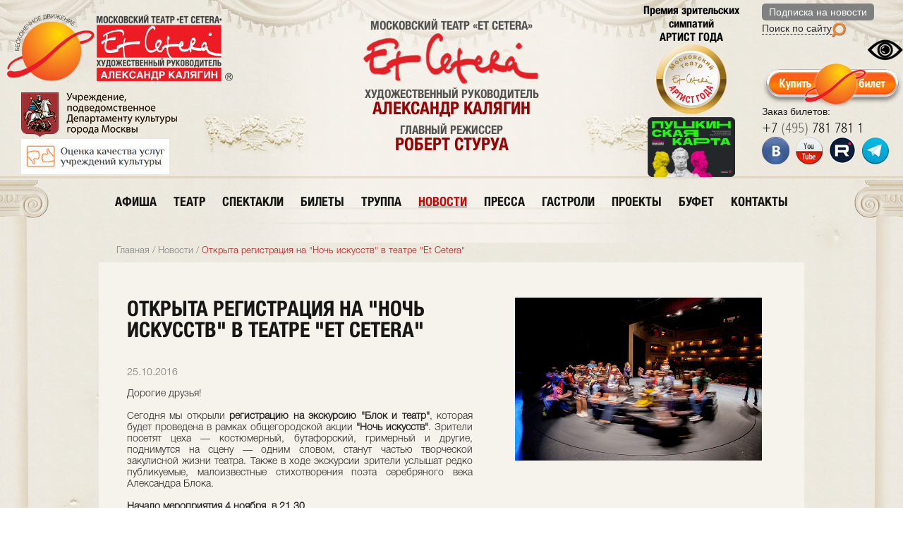

--- FILE ---
content_type: text/html; charset=UTF-8
request_url: https://et-cetera.ru/news/otkryta-registratsiya-na-noch-iskusstv-v-teatre-et-cetera/
body_size: 12179
content:
<!DOCTYPE html>

<html lang="ru">

<head>
    <title>
        Открыта регистрация на &quot;Ночь искусств&quot; в театре &quot;Et Cetera&quot;    </title>
    <link href="/favicon.ico" rel="shortcut icon" type="image/x-icon" />
    <meta http-equiv="Content-Type" content="text/html; charset=UTF-8" />
<meta name="robots" content="index, follow" />
<meta name="keywords" content="МОСКОВСКИЙ ТЕАТР ET CETERA под руководством АЛЕКСАНДРА КАЛЯГИНА" />
<meta name="description" content="МОСКОВСКИЙ ТЕАТР ET CETERA под руководством АЛЕКСАНДРА КАЛЯГИНА" />
<link href="/bitrix/js/main/core/css/core.css?14674520748964" type="text/css"  rel="stylesheet" />
<link href="/_css/reset.css?14674520681016" type="text/css"  rel="stylesheet" />
<link href="/_css/styles.css?176171766274656" type="text/css"  rel="stylesheet" />
<link href="/_css/jquery.fancybox.css?14674520685201" type="text/css"  rel="stylesheet" />
<link href="/_css/horizontal.css?14674520682605" type="text/css"  rel="stylesheet" />
<script type="text/javascript">if(!window.BX)window.BX={message:function(mess){if(typeof mess=='object') for(var i in mess) BX.message[i]=mess[i]; return true;}};</script>
<script type="text/javascript">(window.BX||top.BX).message({'JS_CORE_LOADING':'Загрузка...','JS_CORE_NO_DATA':'- Нет данных -','JS_CORE_WINDOW_CLOSE':'Закрыть','JS_CORE_WINDOW_EXPAND':'Развернуть','JS_CORE_WINDOW_NARROW':'Свернуть в окно','JS_CORE_WINDOW_SAVE':'Сохранить','JS_CORE_WINDOW_CANCEL':'Отменить','JS_CORE_H':'ч','JS_CORE_M':'м','JS_CORE_S':'с','JSADM_AI_HIDE_EXTRA':'Скрыть лишние','JSADM_AI_ALL_NOTIF':'Показать все','JSADM_AUTH_REQ':'Требуется авторизация!','JS_CORE_WINDOW_AUTH':'Войти','JS_CORE_IMAGE_FULL':'Полный размер'});</script>
<script type="text/javascript">(window.BX||top.BX).message({'LANGUAGE_ID':'ru','FORMAT_DATE':'DD.MM.YYYY','FORMAT_DATETIME':'DD.MM.YYYY HH:MI:SS','COOKIE_PREFIX':'BITRIX_SM','USER_ID':'','SERVER_TIME':'1768264646','SERVER_TZ_OFFSET':'10800','USER_TZ_OFFSET':'0','USER_TZ_AUTO':'Y','bitrix_sessid':'b44a664fe87fd47e49ed19193caf9ef4','SITE_ID':'s1'});</script>


<script type="text/javascript" src="/bitrix/js/main/core/core.js?146745207478911"></script>
<script type="text/javascript" src="/bitrix/js/main/core/core_ajax.js?146745207430654"></script>
<script type="text/javascript" src="/bitrix/js/main/session.js?14674520742880"></script>

<script type="text/javascript">
bxSession.Expand(1440, 'b44a664fe87fd47e49ed19193caf9ef4', false, 'ffc59ed169c28710ce873703a509e132');
</script>

<script type="text/javascript" src="/_js/jquery-1.8.2.min.js?146745206893435"></script>
<script type="text/javascript" src="/_js/jquery.fancybox.pack.js?146745206823135"></script>
<script type="text/javascript" src="/_js/code.js?14674520682"></script>
<script type="text/javascript" src="/_js/functions.js?176171645666948"></script>
<script type="text/javascript" src="/_js/for_sly/modernizr.js?14674520685317"></script>
<script type="text/javascript" src="/_js/for_sly/plugins.js?14674520684802"></script>
<script type="text/javascript" src="/_js/for_sly/sly.min.js?146745206815927"></script>
    <meta charset="UTF-8">
<meta name="viewport" content="width=device-width, initial-scale=1.0">










    <link rel="alternate" media="only screen and (max-width: 400px)" href="https://et-cetera.ru/mobile/">

    <!-- sendpulse -->
    <script src="//web.webformscr.com/apps/fc3/build/loader.js" async
        sp-form-id="e63e13040b6f310221cca2dc1ea5165875c222b1d365ad36b1a42630c7f21f69"></script>
    <!-- /sendpulse -->

    <!-- Google Tag Manager 
    <script>(function (w, d, s, l, i) {
            w[l] = w[l] || []; w[l].push({
                'gtm.start':
                    new Date().getTime(), event: 'gtm.js'
            }); var f = d.getElementsByTagName(s)[0],
                j = d.createElement(s), dl = l != 'dataLayer' ? '&l=' + l : ''; j.async = true; j.src =
                    'https://www.googletagmanager.com/gtm.js?id=' + i + dl; f.parentNode.insertBefore(j, f);
        })(window, document, 'script', 'dataLayer', 'GTM-TK6P9QX');</script>
     End Google Tag Manager -->
    <!-- Global site tag (gtag.js) - Google Analytics 
    <script async src="https://www.googletagmanager.com/gtag/js?id=UA-56085942-1"></script>
    <script>
        window.dataLayer = window.dataLayer || [];
        function gtag() { dataLayer.push(arguments); }
        gtag('js', new Date());

        gtag('config', 'UA-56085942-1', {
            'custom_map': {
                'dimension1': 'clientId',
            }
        });
        setTimeout(function () {
            gtag('event', location.pathname, {
                'event_category': 'Новый посетитель'
            });
        }, 15000);
    </script>
-->
    <!-- postmaster.mail.ru -->
    <meta name="mailru-verification" content="0c0e479d0c7b0528" />
    <!-- /postmaster.mail.ru -->
    <!-- intickets.ru -->
    <link rel="stylesheet" href="//s3.intickets.ru/intickets.min.css">
    <script src="//s3.intickets.ru/intickets.min.js"></script>
    <!-- /intickets.ru -->
    <!-- Facebook Pixel Code 
<script>
        !function (f, b, e, v, n, t, s) {
            if (f.fbq) return; n = f.fbq = function () {
                n.callMethod ?
                    n.callMethod.apply(n, arguments) : n.queue.push(arguments)
            };
            if (!f._fbq) f._fbq = n; n.push = n; n.loaded = !0; n.version = '2.0';
            n.queue = []; t = b.createElement(e); t.async = !0;
            t.src = v; s = b.getElementsByTagName(e)[0];
            s.parentNode.insertBefore(t, s)
        }(window, document, 'script',
            'https://connect.facebook.net/en_US/fbevents.js');
        fbq('init', '442473676182880');
        fbq('track', 'PageView');
        fbq('track', 'ViewContent');
        fbq('track', 'AddToCart');
    </script>
    <noscript>
        <img height="1" width="1" src="https://www.facebook.com/tr?id=442473676182880&ev=PageView
&noscript=1" />
    </noscript>
 End Facebook Pixel Code -->
    <!-- Facebook Pixel Code -->

    <!-- Facebook Pixel Code neglinka29 
    <script>
        !function (f, b, e, v, n, t, s) {
            if (f.fbq) return; n = f.fbq = function () {
                n.callMethod ?
                    n.callMethod.apply(n, arguments) : n.queue.push(arguments)
            };
            if (!f._fbq) f._fbq = n; n.push = n; n.loaded = !0; n.version = '2.0';
            n.queue = []; t = b.createElement(e); t.async = !0;
            t.src = v; s = b.getElementsByTagName(e)[0];
            s.parentNode.insertBefore(t, s)
        }(window, document, 'script',
            'https://connect.facebook.net/en_US/fbevents.js');
        fbq('init', '990104738185375');
        fbq('track', 'PageView');
    </script>
    <noscript><img height="1" width="1" style="display:none"
            src="https://www.facebook.com/tr?id=990104738185375&ev=PageView&noscript=1" /></noscript>
     End Facebook Pixel Code -->

    <!-- Facebook Pixel Code 
    <script>
        !function (f, b, e, v, n, t, s) {
            if (f.fbq) return; n = f.fbq = function () {
                n.callMethod ?
                    n.callMethod.apply(n, arguments) : n.queue.push(arguments)
            };
            if (!f._fbq) f._fbq = n; n.push = n; n.loaded = !0; n.version = '2.0';
            n.queue = []; t = b.createElement(e); t.async = !0;
            t.src = v; s = b.getElementsByTagName(e)[0];
            s.parentNode.insertBefore(t, s)
        }(window, document, 'script',
            'https://connect.facebook.net/en_US/fbevents.js');
        fbq('init', '1547161622006603');
        fbq('track', 'PageView');
        fbq('track', 'ViewContent');
        fbq('track', 'AddToCart');
    </script>
    <noscript><img height="1" width="1" style="display:none"
            src="https://www.facebook.com/tr?id=1547161622006603&ev=PageView&noscript=1" /></noscript>
     End Facebook Pixel Code -->
    <!-- Facebook Pixel Code 
    <script>
        !function (f, b, e, v, n, t, s) {
            if (f.fbq) return; n = f.fbq = function () {
                n.callMethod ?
                    n.callMethod.apply(n, arguments) : n.queue.push(arguments)
            };
            if (!f._fbq) f._fbq = n; n.push = n; n.loaded = !0; n.version = '2.0';
            n.queue = []; t = b.createElement(e); t.async = !0;
            t.src = v; s = b.getElementsByTagName(e)[0];
            s.parentNode.insertBefore(t, s)
        }(window, document, 'script',
            'https://connect.facebook.net/en_US/fbevents.js');
        fbq('init', '323731701614932');
        fbq('track', 'PageView');
        fbq('track', 'ViewContent');
        fbq('track', 'AddToCart');
    </script>
    <noscript><img height="1" width="1" style="display:none"
            src="https://www.facebook.com/tr?id=323731701614932&ev=PageView&noscript=1" /></noscript>
     End Facebook Pixel Code -->
    <!-- Facebook Pixel Code 
    <script>
        !function (f, b, e, v, n, t, s) {
            if (f.fbq) return; n = f.fbq = function () {
                n.callMethod ?
                    n.callMethod.apply(n, arguments) : n.queue.push(arguments)
            };
            if (!f._fbq) f._fbq = n; n.push = n; n.loaded = !0; n.version = '2.0';
            n.queue = []; t = b.createElement(e); t.async = !0;
            t.src = v; s = b.getElementsByTagName(e)[0];
            s.parentNode.insertBefore(t, s)
        }(window, document, 'script',
            'https://connect.facebook.net/en_US/fbevents.js');
        fbq('init', '306357120857848');
        fbq('track', 'PageView');
    </script>
    <noscript><img height="1" width="1" style="display:none"
            src="https://www.facebook.com/tr?id=306357120857848&ev=PageView&noscript=1" /></noscript>
     End Facebook Pixel Code -->
    <!-- Facebook Pixel Code 
    <script>
        !function (f, b, e, v, n, t, s) { if (f.fbq) return; n = f.fbq = function () { n.callMethod ? n.callMethod.apply(n, arguments) : n.queue.push(arguments) }; if (!f._fbq) f._fbq = n; n.push = n; n.loaded = !0; n.version = '2.0'; n.queue = []; t = b.createElement(e); t.async = !0; t.src = v; s = b.getElementsByTagName(e)[0]; s.parentNode.insertBefore(t, s) }(window, document, 'script', 'https://connect.facebook.net/en_US/fbevents.js');
        fbq('init', '166074288854711');
        fbq('track', 'PageView');
        fbq('track', 'AddPaymentInfo');
        fbq('track', 'InitiateCheckout');
        fbq('track', 'Purchase');

    </script><noscript> <img height="1" width="1"
            src="https://www.facebook.com/tr?id=166074288854711&ev=PageView&noscript=1" />
    </noscript>
     End Facebook Pixel Code -->

    <!-- Yandex.Metrika counter -->
    <script type="text/javascript">
        (function (m, e, t, r, i, k, a) {
            m[i] = m[i] || function () { (m[i].a = m[i].a || []).push(arguments) };
            m[i].l = 1 * new Date();
            for (var j = 0; j < document.scripts.length; j++) { if (document.scripts[j].src === r) { return; } }
            k = e.createElement(t), a = e.getElementsByTagName(t)[0], k.async = 1, k.src = r, a.parentNode.insertBefore(k, a)
        })
            (window, document, "script", "https://mc.yandex.ru/metrika/tag.js", "ym");

        ym(26781675, "init", {
            clickmap: true,
            trackLinks: true,
            accurateTrackBounce: true,
            webvisor: true,
            ecommerce: "dataLayer"
        });
    </script>
    <noscript>
        <div><img src="https://mc.yandex.ru/watch/26781675" style="position:absolute; left:-9999px;" alt="" /></div>
    </noscript>
    <!-- /Yandex.Metrika counter -->

    <!-- VK Pixel Code -->
    <script
        type="text/javascript">(window.Image ? (new Image()) : document.createElement('img')).src = 'https://vk.com/rtrg?p=VK-RTRG-231549-gyQWa';</script>
    <!-- End VK Pixel Code -->

    <!-- Екатерина -->
    <script
        type="text/javascript">!function () { var t = document.createElement("script"); t.type = "text/javascript", t.async = !0, t.src = "https://vk.com/js/api/openapi.js?169", t.onload = function () { VK.Retargeting.Init("VK-RTRG-926297-hXPUb"), VK.Retargeting.Hit() }, document.head.appendChild(t) }();</script>
    <noscript><img src="https://vk.com/rtrg?p=VK-RTRG-926297-hXPUb" style="position:fixed; left:-999px;"
            alt="" /></noscript>

    <!-- VK pixel farvater -->
    <!-- Top.Mail.Ru counter 
    <script type="text/javascript">
        var _tmr = window._tmr || (window._tmr = []);
        _tmr.push({ id: "3616059", type: "pageView", start: (new Date()).getTime() });
        (function (d, w, id) {
            if (d.getElementById(id)) return;
            var ts = d.createElement("script"); ts.type = "text/javascript"; ts.async = true; ts.id = id;
            ts.src = "https://top-fwz1.mail.ru/js/code.js";
            var f = function () { var s = d.getElementsByTagName("script")[0]; s.parentNode.insertBefore(ts, s); };
            if (w.opera == "[object Opera]") { d.addEventListener("DOMContentLoaded", f, false); } else { f(); }
        })(document, window, "tmr-code");
    </script>
    <noscript>
        <div><img src="https://top-fwz1.mail.ru/counter?id=3616059;js=na" style="position:absolute;left:-9999px;"
                alt="Top.Mail.Ru" /></div>
    </noscript>
     /Top.Mail.Ru counter -->

    <!-- Счетчик pro.culture.ru -->
    <script async src="https://culturaltracking.ru/static/js/spxl.js?pixelId=608" data-pixel-id="608"></script>
    <!-- End Счетчик pro.culture.ru -->

    <!-- New Year Snow -->
    <script type="text/javascript" src="/_js/snowfall.jquery.min.js"></script>
    <!-- End New Year Snow -->

    <!-- Версия для слабовидящих -->
    <script src="/_js/uhpv-full.min.js"></script>
    <!-- /Версия для слабовидящих -->

    <meta name="yandex-verification" content="b01a894f3f8b83b7" />
    <meta name="facebook-domain-verification" content="50z62vflkn2wcwpq3u5cjih6j9epfz" />
</head>

<body>
    <!-- Google Tag Manager (noscript) -->
    <noscript><iframe src="https://www.googletagmanager.com/ns.html?id=GTM-TK6P9QX" height="0" width="0"
            style="display:none;visibility:hidden"></iframe></noscript>
    <!-- End Google Tag Manager (noscript) -->
        <header>
        <div class="hrWrap" style="
/*
background-image: url(/_images/NY_Branch_08.png?);
    background-repeat: no-repeat;
    background-position-y: -35px;
    background-size: 230px;
*/
">
            <div class="headerRight" style="padding-top: 5px;width: inherit;">
                <div style="height: 25px;"><span class="mailing" sp-show-form="105195">Подписка на новости</span></div>
                <!-- SendPulse Subscription Form -->
                <style>
                    .sp-force-hide {
                        display: none;
                    }

                    .sp-form[sp-id="105195"] {
                        display: block;
                        background: #ffffff;
                        padding: 15px;
                        width: 360px;
                        max-width: 100%;
                        border-radius: 8px;
                        border-color: #dddddd;
                        border-style: solid;
                        border-width: 1px;
                        font-family: Tahoma, Geneva, sans-serif;
                        background-repeat: no-repeat;
                        background-position: center;
                        background-size: auto;
                    }

                    .sp-form[sp-id="105195"] input[type="checkbox"] {
                        display: inline-block;
                        opacity: 1;
                        visibility: visible;
                    }

                    .sp-form[sp-id="105195"] .sp-form-fields-wrapper {
                        margin: 0 auto;
                        width: 330px;
                    }

                    .sp-form[sp-id="105195"] .sp-form-control {
                        background: #ffffff;
                        border-color: #cccccc;
                        border-style: solid;
                        border-width: 1px;
                        font-size: 15px;
                        padding-left: 8.75px;
                        padding-right: 8.75px;
                        border-radius: 4px;
                        height: 35px;
                        width: 100%;
                    }

                    .sp-form[sp-id="105195"] .sp-field label {
                        color: #444444;
                        font-size: 13px;
                        font-style: normal;
                        font-weight: bold;
                    }

                    .sp-form[sp-id="105195"] .sp-button-messengers {
                        border-radius: 4px;
                    }

                    .sp-form[sp-id="105195"] .sp-button {
                        border-radius: 0px;
                        background-color: #d83c3a;
                        color: #ffffff;
                        width: auto;
                        font-weight: 700;
                        font-style: normal;
                        font-family: Tahoma, Geneva, sans-serif;
                        box-shadow: none;
                        border-width: 1px;
                        border-color: #d83c3a;
                        border-style: solid;
                    }

                    .sp-form[sp-id="105195"] .sp-button-container {
                        text-align: left;
                    }

                    .sp-popup-outer {
                        background: rgba(0, 0, 0, 0.5);
                    }
                </style>
                <div class="sp-form-outer sp-popup-outer sp-force-hide" style="background: rgba(0, 0, 0, 0.5);">
                    <div id="sp-form-105195" sp-id="105195"
                        sp-hash="e63e13040b6f310221cca2dc1ea5165875c222b1d365ad36b1a42630c7f21f69" sp-lang="ru"
                        class="sp-form sp-form-regular sp-form-popup"
                        sp-show-options="%7B%22satellite%22%3Afalse%2C%22maDomain%22%3A%22login.sendpulse.com%22%2C%22formsDomain%22%3A%22forms.sendpulse.com%22%2C%22condition%22%3A%22onButtonClick%22%2C%22scrollTo%22%3A25%2C%22delay%22%3A10%2C%22repeat%22%3A3%2C%22background%22%3A%22rgba(0%2C%200%2C%200%2C%200.5)%22%2C%22position%22%3A%22bottom-right%22%2C%22animation%22%3A%22%22%2C%22hideOnMobile%22%3Afalse%2C%22urlFilter%22%3Afalse%2C%22urlFilterConditions%22%3A%5B%7B%22force%22%3A%22hide%22%2C%22clause%22%3A%22contains%22%2C%22token%22%3A%22%22%7D%5D%7D">
                        <div class="sp-form-fields-wrapper"><button class="sp-btn-close ">&nbsp;</button>
                            <div class="sp-message">
                                <div></div>
                            </div>
                            <form novalidate="" class="sp-element-container ">
                                <div class="sp-field " sp-id="sp-9d273478-b40b-4804-82d4-cd8d672687b7">
                                    <div style="font-family: inherit; line-height: 1.2;">
                                        <p>Подписаться на новости театра</p>
                                    </div>
                                </div>
                                <div class="sp-field " sp-id="sp-2e03e1f1-f3ec-4507-9ac3-0d370917a17f"><label
                                        class="sp-control-label"><span>Имя</span></label><input type="text"
                                        sp-type="input" name="sform[0JjQvNGP]" class="sp-form-control "
                                        placeholder="Фамилия, имя" sp-tips="%7B%7D" autocomplete="on"></div>
                                <div class="sp-field " sp-id="sp-cf65a7f4-dc76-473c-bb2b-6d33e297dd8c"><label
                                        class="sp-control-label"><span>Email</span><strong>*</strong></label><input
                                        type="email" sp-type="email" name="sform[email]" class="sp-form-control "
                                        placeholder="username@gmail.com"
                                        sp-tips="%7B%22required%22%3A%22%D0%9E%D0%B1%D1%8F%D0%B7%D0%B0%D1%82%D0%B5%D0%BB%D1%8C%D0%BD%D0%BE%D0%B5%20%D0%BF%D0%BE%D0%BB%D0%B5%22%2C%22wrong%22%3A%22%D0%9D%D0%B5%D0%B2%D0%B5%D1%80%D0%BD%D1%8B%D0%B9%20email-%D0%B0%D0%B4%D1%80%D0%B5%D1%81%22%7D"
                                        autocomplete="on" required="required"></div>
                                <div class="sp-field sp-button-container "
                                    sp-id="sp-dd980e28-c9fb-4d75-b584-45540b68f319"><button
                                        id="sp-dd980e28-c9fb-4d75-b584-45540b68f319" class="sp-button">Подписаться
                                    </button></div>
                            </form>
                            <div class="sp-link-wrapper sp-brandname__left "></div>
                        </div>
                    </div>
                </div>
                <script type="text/javascript" async="async"
                    src="//web.webformscr.com/apps/fc3/build/default-handler.js?1714030486793"></script>
                <!-- /SendPulse Subscription Form -->

                <div style="height: 25px;">
                    <a href="/search/">Поиск по сайту </a><img src="/upload/medialibrary/images/search.png"
                        style="float: left;"><!--<div class="mailingLabel">.</div>-->
                </div>
                <!--
                <div style="height: 20px;"><span style="height: 20px;font-family: Arial;"><span style="border-bottom: 1px dashed #2d2d2d;" class="specialVersion">
												<a href="?s">Версия для слабовидящих</a>
												</span> <img src="/upload/medialibrary/images/icon_Aa.png" style="width: 20px;margin-left: 5px;"></span></div>-->
                <div style="text-align: right">
                    <img id="specialButton" style="cursor:pointer;" src="/upload/medialibrary/images/special.png"
                        alt="ВЕРСИЯ ДЛЯ СЛАБОВИДЯЩИХ" title="ВЕРСИЯ ДЛЯ СЛАБОВИДЯЩИХ" />
                </div>

                <a class="abiframelnk" href="https://iframeab-pre0932.intickets.ru/shows">
                    <div class="buyTicketLabel"
                        style="padding: 6px 0px; width: 200px; height: 50px; background-image: url(&quot;/upload/medialibrary/images/btnEtCetera.png&quot;) !important; background:none;clear: both;">
                    </div>
                </a>
                <h6>Заказ билетов:</h6>
                <a href="tel:+74957817811"><span class="tel">+7 <span>(495)</span> 781 781 1</span></a>
                <!--<div class="zapomniGift" style="clear:both;" onclick="window.open('https://zapomni.gift/et-cetera')">Подарочный сертификат</div>-->
                <!--<div class="pushkinskayaKarta js-pushkinskayaKarta">Пушкинская карта</div>-->
                <!--<a href="/tickets/buy/"><div class="buyTicketLabel" style="padding: 6px 0px; width: 200px; height: 50px; background-image: url(&quot;/upload/medialibrary/images/btnEtCetera.png&quot;) !important; background:none"></div></a>-->
                <!--<a href="https://www.facebook.com/TheatreEtCetera/" target="_blank"><img src="/_images/iconFb.png" alt="" class="/*NY_blink_3_4*/" style="opacity: 1"></a>-->
                <a href="https://vkontakte.ru/club20489512" target="_blank"><img src="/_images/iconVk.png" alt=""
                        class="/*NY_blink_3*/" style="opacity: 1"></a>
                <a href="https://www.youtube.com/user/TheatreEtCetera" target="_blank"><img src="/_images/iconYt.png"
                        alt="" class="/*NY_blink_3_6*/" style="opacity: 1"></a>
                <a href="https://rutube.ru/channel/42121579/" target="_blank"><img src="/_images/iconRt.png" alt=""
                        class="/*NY_blink_3_6*/" style="opacity: 1"></a>
                <a href="https://t.me/theatre_etcetera" target="_blank"><img src="/_images/iconTg.png" alt=""
                        class="/*NY_blink_3_6*/" style="opacity: 1"></a>
                <!--<a href="http://instagram.com/theatre_etcetera" target="_blank"><img src="/_images/iconHz.png" alt="" class="/*NY_blink_3_4*/" style="opacity: 1"></a>-->
            </div>
            <div class="headerRight" style="padding-top: 5px;padding-right: 10px;
   /* background-size: 100%;
    background-image: url(/_images/NY_Branch_01.png);
    background-repeat: no-repeat;
    background-position: 10px -45px;*/
    width: inherit;">
                <!--<div class="moscow-dept-logo"><a href="http://kultura.mos.ru" target="_blank"><img src="/_images/imgMoscowDept.png" alt="MoskowDept"></a></div>-->
                <!--<h6>Заказ билетов:</h6>
					<a href="tel:+74957817811"><span class="tel">+7 <span>(495)</span> 781 781 1</span></a>-->
                <!--<a href="http://teatr.sovrhistory.ru/" style="
    width: 125px;
    height: 180px;
    display: block;
    text-align: center;
    padding: 5px;
    border-radius: 5px;
" target="_blank"><img src="/upload/medialibrary/3d_tour.png?" style="
    opacity: 1;
"></a>-->

                <style>
                    .voteBlock_cicle.hidden {
                        /*display:none;*/
                    }
                </style>
                <img src="/upload/medialibrary/images/Logo_RM_130
.png" style="
    display: inline-block;
    float: left;
    height: 130px;
    padding-top: 60px;
    display: none;
">
                <div style="text-align: center;float: right;">
                    <div class="voteBlock_cicle hidden" onclick="location.href = '/vote/';" style="
">
                        <div class="voteBlock_circle__description" style="
    text-decoration: none;
    font: 16px Hvn;
    text-align: center;
    width: 180px;
">Премия зрительских<br>симпатий<br>АРТИСТ ГОДА<br><img id="voteBlock_circle"
                                src="/upload/medialibrary/vote_circle_header.png?" style="
    opacity: 1;
    text-align: center;
    padding: 0 20px;
    cursor: pointer;
" width="100"></div>
                    </div><a href="/tickets/pushkinskaya_karta/" target="_blank" style="
    text-decoration: none;
    margin: initial;
    border: initial;
    float: none;
"><img src="/upload/medialibrary/images/Logo_PushkinskayaKarta_h85.png" style="
    height: 85px;
    opacity: 1;
    margin: initial;
"></a>
                </div>

            </div>
            <div class="headerLeft" style="
    padding: 10px;
">
                <div class="logo"><a href="/">
                        <img src="/_images/Logo_150.png" alt="на главную" title="на главную" style="
    /*width: 180px;*/
    padding-top: 10px;
">
                        <!--<img src="/_images/Logo_et-cetera_NY.png" alt="на главную" title="на главную" />-->
                        <!--<img src="/_images/Logo_NY_orange.png" alt="на главную" title="на главную" style="
    margin-top: -30px;
">-->
                        <!--<img src="/_images/Logo_NY_branch.png" alt="на главную" title="на главную" />-->
                    </a></div>
                <!--<a href="https://2019.culture.ru/" style="margin-right: 10px;float: left;" target="_blank"><img src="/_images/imgMoscowDept.png?20032019" title="Год театра" ></a>-->
                <br>
                <a href="//www.mos.ru/kultura/" style="float: left;padding-left: 20px;" target="_blank">
                    <img src="/upload/medialibrary/images/Logo_DeptCultMoscow3.png">
                </a><br>
                <a href="https://forms.yandex.ru/u/68540f16eb6146b0440eb86a"
                    style="float: left;color: #c71b11;border: 0;font: 14px fgb, Arial;padding-left: 20px;"
                    target="_blank" title="Оценить условия предоставления услуг">
                    <img src="/upload/medialibrary/images/Logo_assessment2025.09.png?"
                        title="Оценить условия предоставления услуг" style="
    display: inline-block;
    padding-right: 10px;
">
                    <!--<div style="
    display: inline-block;
    position: absolute;
    padding-top: 10px;
">Оценить условия<br>предоставления услуг</div>-->
                </a>
            </div>
            <div class="headerCenter">
                <!--<a href="http://kultura.mos.ru" target="_blank"><img src="/_images/imgMoscowDept.png" alt="MoskowDept"></a>-->
                <!--<a href="/"><img src="/_images/logo_Block.png" alt="Et Cetera" /></a>-->
                <h3 class="p">МОСКОВСКИЙ ТЕАТР &laquo;Et Cetera&raquo;</h3>
                <a href="/"><img src="/_images/imgEtCetera.png" alt="Et Cetera" /></a>
                <h3>художественный руководитель <span><a href="/boss/kalyagin/"
                            style="color: #990101;text-decoration: none;"">александр калягин</a></span></h3>
                    <h3 style=" padding-top: 10px;">главный режиссер <span><a href="/boss/robert-sturua/"
                                    style="color: #990101;text-decoration: none;"">Роберт Стуруа</a></span></h3>
                </div>
            </div>
        </header>

        <div class=" headerLines">
            </div>

            <div class="leftColumn">
                <div class="lcT">
                    <div class="lcB">
                        <div class="rightColumn">
                            <div class="rcT">
                                <div class="rcB">
                                    <div class="content">
                                        
    <ul class="nav mainNav">

        
            
            
                                
                                                                            <li><a href="/poster/" class="">афиша</a></li>
                                    
                                
                            
                            
                        
            
            
                                
                                                                            <li><a href="/theatre/" class="">театр</a></li>
                                    
                                
                            
                            
                        
            
            
                                    <li><a href="/performance/" class="">спектакли</a>
                        <ul>
                        
                            
                            
                        
            
            
                                
                                                                            <li><a href="/performance/children/">Детские спектакли</a></li>
                                    
                                
                            
                            
                        
                            </ul></li>            
            
                                
                                                                            <li><a href="/tickets/audiens/" class="">билеты</a></li>
                                    
                                
                            
                            
                        
            
            
                                
                                                                            <li><a href="/actors/" class="">труппа</a></li>
                                    
                                
                            
                            
                        
            
            
                                    <li><a href="/news/" class="active">новости</a>
                        <ul>
                        
                            
                            
                        
            
            
                                
                                                                            <li><a href="/news/MosDept/">Новости mos.ru</a></li>
                                    
                                
                            
                            
                        
                            </ul></li>            
            
                                
                                                                            <li><a href="/press/article/" class="">пресса</a></li>
                                    
                                
                            
                            
                        
            
            
                                
                                                                            <li><a href="/press/tour/" class="">гастроли</a></li>
                                    
                                
                            
                            
                        
            
            
                                
                                                                            <li><a href="/lab/" class="">проекты</a></li>
                                    
                                
                            
                            
                        
            
            
                                
                                                                            <li><a href="/barroom/" class="">буфет</a></li>
                                    
                                
                            
                            
                        
            
            
                                
                                                                            <li><a href="/contacts/" class="">контакты</a></li>
                                    
                                
                            
                            
                        
                        
                    </ul>
                                                            <script type="text/javascript" src="/_js/jcarousellite.js"></script>
<script>
    $(document).ready(function()
    {
        $(".archiveLink").click(function()
        {
            $(this).addClass("activeArchive").parent().find("ul:first").fadeIn();

        });

        $(".newsArchive ul li").hover(function()
        {
            $(this).find("ul:first").fadeIn();
        }, function() {
            $(this).find("ul:first").fadeOut(100);
        });
        $(".newsArchive").hover(function()
        {
        }, function() {
            $(this).find("ul").fadeOut(100);
            $(".archiveLink").removeClass("activeArchive");
        });

        $(".carousel").jCarouselLite({
            btnNext: ".next",
            btnPrev: ".prev"
        });
    })
</script>

<div class="pageNews">
    
    <div class="breadThrumbs"><a href="/" title="Главная">Главная</a> / <a href="/news/" title="Новости">Новости</a> / <span>Открыта регистрация на &quot;Ночь искусств&quot; в театре &quot;Et Cetera&quot;</span></div>    
    <div class="secondPageWrap oneNew">
    
        
<div class="right detail_news_photo">

    <ul class="photoGallery">

        <!--Array
(
    [0] => Array
        (
            [0] => id
            [1] => PROPERTY_PHOTOS_VALUE_ID
            [2] => height
            [3] => width
            [4] => src
            [5] => thumb_height
            [6] => thumb_width
            [7] => thumb_src
            [8] => description
            [9] => order
            [src] => /upload/iblock/534/534814e71182880d2fdfea05bbe069dc.jpg
            [width] => 1620
            [height] => 1080
            [thumb_src] => /upload/resize_cache/iblock/534/81_50_2/534814e71182880d2fdfea05bbe069dc.jpg
            [thumb_width] => 188
            [thumb_height] => 125
            [description] => 
            [id] => 11138
            [PROPERTY_PHOTOS_VALUE_ID] => 77513
            [order] => 2147483647
        )

)
 -->
                        <li class="firstImg"><a href="/upload/iblock/534/534814e71182880d2fdfea05bbe069dc.jpg" data-fancybox-group="gallery"><img src="/upload/resize_cache/iblock/534/350_231_2/534814e71182880d2fdfea05bbe069dc.jpg" alt="Открыта регистрация на &quot;Ночь искусств&quot; в театре &quot;Et Cetera&quot;" data-id="11138" data-order="2147483647"></a></li>
                            </ul>

</div>

<div class="left">
    <h1 class="pageHeader">Открыта регистрация на &quot;Ночь искусств&quot; в театре &quot;Et Cetera&quot;</h1>
                <span class="date">25.10.2016</span>
        
        <div class="detail_news_text">Дорогие друзья! <br>
<br>
Сегодня мы открыли <b>регистрацию на экскурсию "Блок и театр"</b>, которая будет проведена в рамках общегородской акции <b>"Ночь искусств"</b>. Зрители посетят цеха — костюмерный, бутафорский, гримерный и другие, поднимутся на сцену — одним словом, станут частью творческой закулисной жизни театра. Также в ходе экскурсии зрители услышат редко публикуемые, малоизвестные стихотворения поэта серебряного века Александра Блока. <br>
<br>
<b>Начало мероприятия 4 ноября, в 21.30. <br>
</b><b>Вход по электронной записи</b> через портал TimePad: <a href="https://moskovskiy-teatr-et-ceter.timepad.ru/event/393501/">https://moskovskiy-teatr-et-ceter.timepad.ru/event/393501/</a>
<br>
<br>
Количество мест ограничено.</div>
	    <script type="text/javascript" src="https://yandex.st/share/share.js" charset="utf-8"></script>
    <div class="yashare-auto-init" data-yashareL10n="ru" data-yashareQuickServices="vkontakte,facebook,twitter" data-yashareTheme="button"></div>
</div>


        <div class="clearFix"></div>
        
        <div class="otherNews"><h6 class="blockZagl flleft">другие новости</h6>

            
<!--<div class="newsArchive">
    <a class="archiveLink">Архив новостей</a>
    <ul>
        <li><a href="">2014</a></li>
        <li><a href="">2013</a>
            <ul>
                <li><a href="">Январь</a></li>
                <li><a href="">Февраль</a></li>
                <li><a href="">Март</a></li>
                <li><a href="">Апрель</a></li>
            </ul>
        </li>
        <li><a href="">2012</a></li>
        <li><a href="">2011</a></li>
        <li><a href="">2010</a>
            <ul>
                <li><a href="">Январь</a></li>
                <li><a href="">Февраль</a></li>
                <li><a href="">Март</a></li>
                <li><a href="">Апрель</a></li>
            </ul>
        </li>
    </ul>
</div>-->

<div class="carouselWrap clearFix">
    <a class="next"></a>
    <a class="prev"></a>
    
    <div class="carousel">
        <ul>
                        
                <li>
                                        
                                            <span>09.01.2026</span>
                                         <a href="/news/teatr-et-cetera-pozdravil-s-novogodnimi-prazdnikami-podopechnykh-priyuta-im-efrosini-moskovskoy/">
                    					                        <img src="/upload/resize_cache/iblock/275/188_125_2/275cd635fb1ac0f8fef18ba6c44f73ac.jpg" alt="Театр &quot;Et Cetera&quot; поздравил с новогодними праздниками подопечных Приюта им. Евфросинии Московской"/>
                                        Театр &quot;Et Cetera&quot; поздравил с новогодними праздниками подопечных Приюта им. Евфросинии Московской</a>
                </li>
                
                        
                <li>
                                        
                                            <span>08.01.2026</span>
                                         <a href="/news/segodnya-v-spektakle-zvezdnyy-malchik-rol-lesoruba-i-svyashchennika-ispolnit-aleksandr-livanov/">
                    					                        <img src="/upload/iblock/002/0020bc21b23e786a86c9d1e4bfeb44e0_thumbPREVIEW.JPG" alt="В спектакле &quot;Звездный мальчик&quot; роль Лесоруба и Священника исполнил Александр Ливанов"/>
                                        В спектакле &quot;Звездный мальчик&quot; роль Лесоруба и Священника исполнил Александр Ливанов</a>
                </li>
                
                        
                <li>
                                        
                                            <span>08.01.2026</span>
                                         <a href="/news/novogodnyaya-elka-dlya-detey-akterov-i-sotrudnikov-et-cetera_1/">
                    					                        <img src="/upload/resize_cache/iblock/45a/188_125_2/45af799a20ee253f0714394bb9d09355.jpg" alt="Новогодняя елка для детей актеров и сотрудников &quot;Et Cetera&quot;"/>
                                        Новогодняя елка для детей актеров и сотрудников &quot;Et Cetera&quot;</a>
                </li>
                
                        
                <li>
                                        
                                            <span>07.01.2026</span>
                                         <a href="/news/s-rozhdestvom-_78/">
                    					                        <img src="/upload/resize_cache/iblock/1a0/188_125_2/1a0e500211418cc35199318837483da9.jpeg" alt="С Рождеством! "/>
                                        С Рождеством! </a>
                </li>
                
                        
                <li>
                                        
                                            <span>01.01.2026</span>
                                         <a href="/news/segodnya-den-rozhdeniya-otmechaet-aktrisa-et-cetera-anastasiya-subbotina_1/">
                    					                        <img src="/upload/resize_cache/iblock/13c/188_125_2/13c78856a463e8f36b3f8ab54f2b7a7b.jpg" alt="Сегодня День Рождения отмечает актриса &quot;Et Cetera&quot; Анастасия Субботина"/>
                                        Сегодня День Рождения отмечает актриса &quot;Et Cetera&quot; Анастасия Субботина</a>
                </li>
                
                        
                <li>
                                        
                                            <span>31.12.2025</span>
                                         <a href="/news/dorogie-zriteli-s-nastupayushchim-novym-godom/">
                    					                        <img src="/upload/resize_cache/iblock/c26/188_125_2/c268b99228e473fc488f10a0429e3bdf.jpg" alt="Дорогие зрители, с наступающим Новым Годом!"/>
                                        Дорогие зрители, с наступающим Новым Годом!</a>
                </li>
                
                        
                <li>
                                        
                                            <span>30.12.2025</span>
                                         <a href="/news/informatsiya-o-perekhode-operatora-pushkinskoy-karty-k-banku-vtb/">
                    					                        <img src="/upload/resize_cache/iblock/472/188_125_2/472db3a04a1552bc0de4f2159963d3d9.jpg" alt="Информация о переходе оператора «Пушкинской карты» к Банку ВТБ"/>
                                        Информация о переходе оператора «Пушкинской карты» к Банку ВТБ</a>
                </li>
                
                        
                <li>
                                        
                                            <span>30.12.2025</span>
                                         <a href="/news/prednovogodniy-vecher-v-teatre-et-cetera/">
                    					                        <img src="/upload/resize_cache/iblock/5ec/188_125_2/5ecd0aba41f813943d66e5d17c260331.JPG" alt="Предновогодний вечер в театре &quot;Et Cetera&quot;"/>
                                        Предновогодний вечер в театре &quot;Et Cetera&quot;</a>
                </li>
                
                        
                <li>
                                        
                                            <span>29.12.2025</span>
                                         <a href="/news/novogodnie-intermedii-pered-detskimi-spektaklyami-v-et-cetera/">
                    					                        <img src="/upload/resize_cache/iblock/abd/188_125_2/abdece86b8dd7594d8cd03b02cae4b41.jpg" alt="Новогодние интермедии перед детскими спектаклями в &quot;Et Cetera&quot;"/>
                                        Новогодние интермедии перед детскими спектаклями в &quot;Et Cetera&quot;</a>
                </li>
                
                        
                <li>
                                        
                                            <span>28.12.2025</span>
                                         <a href="/news/spektaklyu-vanya-i-krokodil-ispolnilos-15-let/">
                    					                        <img src="/upload/resize_cache/iblock/cc2/188_125_2/cc29aea1c0655844e0ab01eeb851e3b7.jpg" alt="Спектаклю «Ваня и Крокодил» исполнилось 15 лет!"/>
                                        Спектаклю «Ваня и Крокодил» исполнилось 15 лет!</a>
                </li>
                
                    </ul>
    </div>
</div>


            <a href="/news/" class="return">« Вернуться к списку новостей</a>

            <div class="clearFix"></div>
        </div>
    </div>
</div>
<br>
                                                                                <footer>
                                            <div class="copy">© 2007–
                                                2026, Театр Et Cetera<div><br>Официальный сайт Александра
                                                    Калягина<br>
                                                    <a href="http://www.kalyagin.ru/ru/">www.kalyagin.ru</a>
                                                </div>
                                            </div>
                                            <div class="adr">
                                                <p><span>E-mail:</span>
                                                    <!--<a href="mailTo:etc-theatre@mail.ru">etc-theatre@mail.ru</a>-->
                                                    <!--<a href="mailTo:theatre@et-cetera.ru">theatre@et-cetera.ru</a>-->
                                                    <a
                                                        href="mailTo:theatre-etc@et-cetera.ru">theatre-etc@et-cetera.ru</a>
                                                    <!--<a href="mailTo:etc@theatre.ru">etc@theatre.ru</a>-->
                                                </p>
                                                <p><span>Адрес:</span> 101000, Москва, Фролов пер.,
                                                    2<br><span>Проезд:</span> Метро &laquo;Тургеневская&raquo;,
                                                    &laquo;Чистые&nbsp;пруды&raquo;, &laquo;Сретенский бульвар&raquo;
                                                </p>
                                                <a class="directions" href="/directions/">Схема проезда</a>
                                            </div>
                                            <div class="info">Справки и заказ билетов<br>по телефонам:
                                                <p><a href="tel:+74957817811">+7 (495) 781-781-1</a><br><a
                                                        href="tel:+74956254847">+7 (495) 625-48-47</a></p>
                                            </div>

                                        </footer>
                                    </div>
                                </div>
                            </div>
                        </div>

                        <div class="popup popup_pushkinskayaKarta">
                        </div>
                        <style>
                            .popup_artist_of_the_year {
                                border: 3px solid #c6132d;
                                padding: 25px 10px;
                                top: 200px;
                                width: 700px;
                                border-radius: 15px;
                                position: absolute;
                                margin: auto;
                                font: 16px fgb, Arial;
                            }

                            .popup_artist_of_the_year *,
                            .popup_artist_of_the_year details * {
                                font-style: italic;
                            }

                            .leftColumn .actorsPage .actors li a {
                                float: left;
                                text-decoration: none;
                                line-height: 10px;
                            }

                            .popup_artist_of_the_year__actors_header {
                                font: 400 30px/30px Hvn;
                                color: #161615;
                                text-transform: uppercase;
                                padding: 10px;
                            }
                        </style>


                        <div class="clearFix"></div>

                        <div class="clearFix"></div>


                        <div class="shadow"></div>
                    </div>
                </div>
            </div>
</body>

</html>

--- FILE ---
content_type: text/css
request_url: https://et-cetera.ru/_css/styles.css?176171766274656
body_size: 16747
content:
@charset "utf-8";
@font-face {
    font-family: Hvn;
    src: url(../_fonts/HelveticaNeue-CondensedBold.eot?) format("eot"), url(../_fonts/HelveticaNeue-CondensedBold.otf) format("opentype"), url(../_fonts/HelveticaNeue-CondensedBold.woff) format("woff"), url(../_fonts/HelveticaNeue-CondensedBold.ttf) format("truetype"), url(../_fonts/HelveticaNeue-CondensedBold.svg#HelveticaNeue-CondensedBold) format("svg")
}

@font-face {
    font-family: 'Hvn Regular';
    src: url(../_fonts/HelveticaNeueCyr-Light.eot?) format("eot"), url(../_fonts/HelveticaNeueCyr-Light.otf) format("opentype"), url(../_fonts/HelveticaNeueCyr-Light.woff) format("woff"), url(../_fonts/HelveticaNeueCyr-Light.ttf) format("truetype"), url(../_fonts/HelveticaNeueCyr-Light.svg#HelveticaNeueCyr-Light) format("svg")
}

@font-face {
    font-family: Abadi;
    src: url(../_fonts/AbadiMT-CondensedLight.eot?) format("eot"), url(../_fonts/AbadiMT-CondensedLight.otf) format("opentype"), url(../_fonts/AbadiMT-CondensedLight.woff) format("woff"), url(../_fonts/AbadiMT-CondensedLight.ttf) format("truetype"), url(../_fonts/AbadiMT-CondensedLight.svg#AbadiMT-CondensedLight) format("svg")
}

@font-face {
    font-family: fgb;
    src: url(../_fonts/FranklinGothic-Book.eot?) format("eot"), url(../_fonts/FranklinGothic-Book.woff) format("woff"), url(../_fonts/FranklinGothic-Book.ttf) format("truetype"), url(../_fonts/FranklinGothic-Book.svg#FranklinGothic-Book) format("svg")
}

html {
    background: url(../_images/bg.png)
}

body {
    background: url(../_images/bgHeaderCenter.jpg) center top no-repeat;
    min-width: 1254px
}

a[href]:hover {
    color: #ce0402
}

a.darck {
    font: 14px Arial;
    color: #252525
}

.clearFix {
    clear: both
}

header {
    background: url(../_images/bgHeaderLeft.jpg) left top no-repeat
}

header .hrWrap {
    background: url(../_images/bgHeaderRight.jpg) right top no-repeat;
    height: 250px
}

header .headerLeft {
    padding: 15px 0 0 54px;
    float: left
}

header .headerLeft .logo a {
    width: 150px;
    height: 105px;
    display: block
}

header .headerLeft .logo a img {
    width: 320px;
}

header .headerRight {
    float: right;
    width: 280px;
    padding-top: 15px
}

header .headerRight h6 {
    font: 400 14px/14px Arial;
    color: #1b1b1b;
    padding-bottom: 5px
}

header .headerRight .tel {
    display: block;
    font: 20px/24px Abadi;
    color: #1b1b1b
}

header .headerRight .tel span {
    color: #6e6e6e
}


/*header .headerRight div{
height:60px}*/

header .headerRight div a,
header .headerRight div .mailing {
    font: 14px Arial;
    color: #2d2d2d;
    float: left;
    clear: left;
    margin-bottom: 3px;
    border-bottom: 1px dashed #2d2d2d;
    cursor: pointer;
    text-decoration: none
}

header .headerRight div .mailing {
    font: 14px Arial;
    color: white;
    float: left;
    clear: left;
    margin-bottom: 3px;
    cursor: pointer;
    background-color: gray;
    padding: 4px 10px;
    border-bottom: none;
    border-radius: 5px;
    text-decoration: none
}

header .headerRight div a:hover {
    border-bottom: 0;
    padding-bottom: 1px;
    color: #ce0402
}

header .headerRight div .mailing:hover {
    background-color: #990101;
}

header .headerRight a img {
    margin-right: 5px;
    opacity: .7
}

header .headerRight a:hover img {
    opacity: 1
}

header .headerCenter {
    width: 400px;
    margin: auto;
    text-align: center;
    padding-top: 5px
}

header .headerCenter h1 {
    color: #535353;
    font: 400 20px/1.2em Hvn;
    text-transform: uppercase;
    padding: 10px 0
}

header .headerCenter h2 {
    color: #535353;
    font: 400 20px/1.2em Hvn;
    text-transform: uppercase;
    padding: 10px 0
}

header .headerCenter h3 {
    color: #535353;
    font: 400 17px/1.2em Hvn;
    text-transform: uppercase;
    padding: 1px 0
}

header .headerCenter h3 span {
    display: block;
    font-size: 25px
}

header .headerCenter .p {
    padding: 1px 0;
    margin-top: 20px
}

.headerLines {
    background: url(../_images/bgHeaderLines.png) left top repeat-x;
    height: 5px
}

.leftColumn {
    background: url(../_images/bgContentLeftC.jpg) left 49px repeat-y
}

.leftColumn .lcT {
    background: url(../_images/bgContentLeftT.jpg) left top no-repeat
}

.leftColumn .lcT .lcB {
    background: url(../_images/bgContentLeftB.jpg) left bottom no-repeat
}

.leftColumn .lcT .lcB .rightColumn {
    background: url(../_images/bgContentRightC.jpg) right top repeat-y
}

.leftColumn .lcT .lcB .rightColumn .rcT {
    background: url(../_images/bgContentRightT.jpg) right top no-repeat
}

.leftColumn .lcT .lcB .rightColumn .rcT .rcB {
    background: url(../_images/bgContentRightB.jpg) right bottom no-repeat
}

.leftColumn .content {
    padding-top: 20px;
    width: 1000px;
    margin: auto
}

.leftColumn .content .nav {
    width: 910px;
    margin: auto;
    height: 35px
}

.leftColumn .content .nav.mainNav {
    width: 100%;
    text-align: center
}

.leftColumn .content .nav.mainNav li {
    float: none;
    display: inline-block
}

.leftColumn .content .nav li {
    float: left;
    margin: 0 10px;
    position: relative;
    height: 26px;
    transition: .5s
}

.leftColumn .content .nav li a {
    color: #161615;
    font: 18px Hvn;
    text-transform: uppercase;
    text-decoration: none
}

.leftColumn .content .nav li a.active,
.leftColumn .content .nav li a:hover {
    text-decoration: underline;
    color: #ce0402
}

.leftColumn .content .nav li ul {
    position: absolute;
    left: -30px;
    top: 25px;
    opacity: 0;
    z-index: 50
}

.leftColumn .content .nav.mainNav li ul {
    float: left;
    text-align: left;
    z-index: 101
}

.leftColumn .content .nav li ul li {
    height: 32px;
    margin: 0;
    float: none
}

.leftColumn .content .nav li ul a {
    text-transform: none;
    display: block;
    padding: 3px 15px 7px;
    background: #f7f5f6;
    min-width: 250px
}

.leftColumn .content .nav li ul a:hover {
    text-decoration: none;
    color: #fff;
    background: #d83d3b
}

.leftColumn .content .nav li:hover {
    transition: 1s
}

.leftColumn .content .nav li:hover ul {
    opacity: 1
}

.leftColumn .content .poster {
    position: relative
}

.leftColumn .content .poster .posterLeft {
    float: left;
    width: 656px;
    height: 252px
}

.leftColumn .content .poster .img {
    width: 656px;
    height: 252px;
    position: relative;
    display: none
}

.leftColumn .content .poster .img img {
    width: 656px;
    height: 252px
}

.leftColumn .content .poster .img .age {
    font: 20px fgb, Arial;
    color: #fcfcfb;
    position: absolute;
    right: 0;
    top: 15px;
    width: 45px
}

.leftColumn .content .poster .img .next_performance_date {
    position: absolute;
    top: 227px;
    background-color: #1A1A1A;
    opacity: .8;
    text-align: center;
    width: 100%;
    height: 25px;
    font: 20px fgb, Arial;
    color: #fcfcfb
}

.leftColumn .content .poster .img .soldout {
    position: absolute;
    top: 170px;
    text-align: right;
    left: 10px
}

.leftColumn .content .poster .img .soldout img {
    width: 164px;
    height: 84px
}

.leftColumn .content .poster .img .lasttickets {
    position: absolute;
    top: 180px;
    left: 10px
}

.leftColumn .content .poster .img .lasttickets img {
    width: 172px;
    height: 66px
}

.leftColumn .content .poster .img .links {
    width: 100px;
    position: absolute;
    right: 10px;
    top: 190px;
    z-index: 100;
    text-align: right
}

.leftColumn .content .poster .img .links a {
    font: 20px fgb, Arial;
    color: #fcfcfb;
    text-decoration: none;
    text-shadow: 1px 1px 1px #000
}

.leftColumn .content .poster .img .links a:hover {
    color: #ce0402
}

.leftColumn .content .poster .img .links .actors {
    font: 20px fgb, Arial;
    color: #fcfcfb;
    text-decoration: none;
    text-shadow: 1px 1px 1px #000;
    cursor: pointer
}

.leftColumn .content .poster .img .links .actors:hover {
    color: #ce0402
}

.leftColumn .content .poster div.performanceShowed {
    display: block
}

.leftColumn .content .poster .posterName {
    background: url(../_images/bgShowName.gif) left top repeat-x #f8f4f0;
    padding: 0 15px;
    height: 87px
}

.leftColumn .content .poster .posterName .onePoster {
    display: none
}

.leftColumn .content .poster .posterName .onePoster .r {
    float: right;
    font: 16px fgb, Arial;
    color: #090909;
    padding-top: 5px
}

.leftColumn .content .poster .posterName .onePoster .r span {
    color: #727272
}

.leftColumn .content .poster .posterName .onePoster h4 {
    font: 400 27px fgb, Arial;
    color: #0e131b;
    padding-top: 5px
}

.leftColumn .content .poster .posterName .onePoster h4 span.postfix,
.leftColumn .content .poster .posterName .onePoster h4 span.prefix {
    font-size: 20px
}

.leftColumn .content .poster .posterName div.posterShowed {
    display: block
}

.leftColumn .content .poster .posterRight {
    float: left
}

.leftColumn .content .poster .calendar {
    font: 18px Abadi;
    width: 254px;
    height: 192px;
    background: #807f79;
    padding: 30px 45px;
    color: #cccbcb;
    text-transform: uppercase
}

.leftColumn .content .poster .calendar table {
    width: 100%
}

.leftColumn .content .poster .calendar table td {
    text-align: center;
    padding: 4px 0
}

.leftColumn .content .poster .calendar table td .nav {
    color: #c6c6c6;
    text-decoration: none;
    font: 18px fgb, Arial;
    display: inline
}

.leftColumn .content .poster .calendar table td a {
    color: #fff;
    text-decoration: none;
    cursor: pointer;
    display: block
}

.leftColumn .content .poster .calendar table td a:hover {
    color: #ce0402
}

.leftColumn .content .poster .calendar table .days td {
    font: 14px fgb, Arial;
    color: #fff
}

.leftColumn .content .poster .calendar table td.month {
    text-align: center;
    font: 18px fgb, Arial;
    color: #fff
}

.leftColumn .content .poster .calendar table td.current {
    padding: 0
}

.leftColumn .content .poster .calendar table td.current a {
    color: #fff;
    background: #c51a31;
    padding: 4px 0;
    cursor: default
}

.leftColumn .content .lines {
    background: url(../_images/bgLine.png) center center no-repeat;
    height: 30px
}

h1.pageHeader {
    font: 400 30px/30px Hvn;
    color: #161615;
    text-transform: uppercase;
    padding: 0 0 40px
}

.leftColumn .content h6.blockZagl {
    font: 400 30px/30px Hvn;
    color: #161615;
    text-transform: uppercase;
    padding: 0 0 10px
}

.leftColumn .content h4.blockSubZagl {
    font: 400 20px/20px Hvn;
    color: #161615;
    text-transform: uppercase;
    padding: 0 0 10px
}

.leftColumn .content .news .newsBlock {
    float: left;
    width: 190px;
    padding-right: 7px;
    font-family: fgb
}

.leftColumn .content .news .newsBlock span {
    display: block;
    font: 14px 'Hvn Regular', Arial;
    color: #161615
}

.leftColumn .content .news .newsBlock a {
    color: #242424;
    font: 14px 'Hvn Regular', Arial;
    text-decoration: none
}

.leftColumn .content .news .newsBlock a:hover {
    color: #ce0402
}

.leftColumn .content .news .sovet {
    margin-left: 55px;
    width: 215px;
    text-align: center
}

.leftColumn .content .news .sovet a {
    font: 18px Hvn;
    text-transform: uppercase;
    border-bottom: 1px dashed #242424;
    cursor: pointer
}

.leftColumn .content .people .newsBlock a {
    font-size: 19px
}

.leftColumn .content .partners {
    text-align: center;
    padding: 30px 0 40px 80px;
    border-bottom: 1px dotted #b8b7af
}

.leftColumn .content .partners p {
    float: left;
    color: #363636;
    font: 9px fgb, Arial;
    padding: 10px
}

.leftColumn .content .partners p span {
    display: block;
    min-height: 50px
}

.leftColumn .content .partners p img {
    display: block;
    margin: 0 auto 10px
}

.leftColumn .content footer {
    padding: 30px 0 0;
    height: 190px;
    color: #252525;
    font: 14px fgb, Arial
}

.leftColumn .content footer .copy {
    float: left;
    width: 33%
}

.leftColumn .content footer .adr {
    float: left;
    width: 30%;
    padding-right: 13%
}

.leftColumn .content footer .adr p {
    padding-bottom: 10px
}

.leftColumn .content footer .adr p span {
    font-weight: 700
}

.leftColumn .content footer .adr p a {
    color: #c71b11;
    border: 0;
    font-size: 14px
}

.leftColumn .content footer .adr p a:hover {
    text-decoration: none
}

.leftColumn .content footer .adr a {
    color: #2d2d2d;
    display: inline-block;
    border-bottom: 1px dashed #2d2d2d;
    font-size: 16px;
    cursor: pointer
}

.leftColumn .content footer .adr a:hover {
    border: 0
}

.leftColumn .content footer .info {
    float: left;
    font-weight: 700;
    width: 23%
}

.leftColumn .content footer .info p {
    font-weight: 400;
    color: #c71b12;
    padding-top: 5px
}

.leftColumn .content footer .directions {
    text-decoration: none
}

.leftColumn .flleft {
    float: left
}

.leftColumn .pageNews {
    margin-top: 40px
}

.leftColumn .pageNews .secondPageWrap .archive,
.leftColumn .pageNews .secondPageWrap .blockZagl {
    margin-top: 0
}

.leftColumn .pageNews .archive {
    display: block;
    float: left;
    color: #2d2d2d;
    font: 19px Hvn;
    border-bottom: 1px dashed #2d2d2d;
    margin: 40px 0 0 35px;
    cursor: pointer
}

.leftColumn .pageNews .archive:hover,
.leftColumn .pageNews a.activeArchive {
    color: #ce0402
}

.leftColumn .pageNews .newsBlock {
    padding-top: 30px;
    height: 240px
}

.leftColumn .pageNews .newsBlock a {
    display: block;
    overflow: hidden
}

.leftColumn .navigation {
    text-align: center;
    font: 14px Hvn;
    color: #8d8d8d;
    padding: 40px 0 20px;
    border-bottom: 1px dotted #b8b7af
}

.leftColumn .navigation a {
    text-decoration: none;
    color: #aa0301;
    padding: 0 6px
}

.leftColumn .navigation a:hover {
    background: #aa0301;
    color: #efe9dd
}

.leftColumn .navigation span {
    padding: 0 6px
}

.leftColumn .breadThrumbs {
    font: 13px 'Hvn Regular';
    color: #7e7e7f;
    padding: 0 0 10px 25px
}

.leftColumn .breadThrumbs a {
    color: #7e7e7f;
    text-decoration: none
}

.leftColumn .breadThrumbs a:hover {
    text-decoration: underline
}

.leftColumn .breadThrumbs span {
    color: #c11412
}

.leftColumn .secondPageWrap {
    background: #f6f2ec;
    padding: 50px 40px;
    min-height: 500px;
    font: 14px/1.2em 'Hvn Regular';
    color: #252525
}

.leftColumn .secondPageWrap a[href] {
    color: #990101;
    text-decoration: none
}

.leftColumn .secondPageWrap a[href]:hover {
    color: red
}

.leftColumn .secondPageWrap a[href].darck {
    color: #252525
}

.leftColumn .secondPageWrap a[href].darck:hover {
    color: red
}

.leftColumn .secondPageWrap .actorLeft {
    text-align: justify;
    width: 495px
}

.leftColumn .secondPageWrap h6.blockZagl {
    padding-bottom: 40px
}

.leftColumn .secondPageWrap h6.blockZagl.buyZagl {
    padding-bottom: 20px;
    width: 210px;
    margin: 0;
    border: 0
}

.leftColumn .secondPageWrap.orderTickets .mark {
    margin-bottom: 20px;
    margin-left: -90px;
    clear: both
}

.leftColumn .secondPageWrap .participate {
    padding-bottom: 35px
}

.leftColumn .secondPageWrap .participate p {
    font: 14px Hvn;
    color: #525252;
    padding-bottom: 10px
}

.leftColumn .secondPageWrap .participate ul li {
    color: #bd0402;
    font: 16px Hvn;
    padding: 0 0 5px 15px
}

.leftColumn .secondPageWrap .actorH5 {
    padding: 20px 0;
    color: #2e2e2e;
    font: 16px Hvn
}

.leftColumn .secondPageWrap .citate {
    color: #6e6e6e;
    font: italic 16px 'Hvn Regular'
}

.leftColumn .secondPageWrap .citate span {
    color: #9b9b9c;
    font: 39px/16px Arial
}

.leftColumn .secondPageWrap .citate span.l {
    margin-right: 20px
}

.leftColumn .secondPageWrap .citate span.r {
    margin-left: 20px
}

.leftColumn .secondPageWrap .press p {
    color: #797979;
    font: 14px 'Hvn Regular'
}

.leftColumn .secondPageWrap .press p a {
    font: 14px Hvn;
    color: #252525
}

.leftColumn .secondPageWrap .press p a:hover {
    color: #a70202
}

.leftColumn .secondPageWrap .return {
    display: block;
    float: right;
    margin: 60px 20px 0 0;
    font: 14px Hvn;
    text-transform: uppercase
}

.leftColumn .secondPageWrap .return span {
    font: 20px Arial
}

.actorsPage h2 {
    font: 20px Hvn;
    color: #3e3e3e;
    padding-bottom: 25px
}

.leftColumn .actorsPage .sbHolder {
    float: left;
    margin: 0 0 0 30px
}

.leftColumn .actorsPage .actors li {
    float: left;
    width: 100px;
    margin: 0 15px 0 0;
    text-align: center;
    height: 210px
}

.leftColumn .actorsPage .actors li a {
    color: #262626;
    font: 12px Hvn
}

.leftColumn .actorsPage .actors li a:hover {
    color: #a70202
}

.leftColumn .actorsPage .invite {
    padding-top: 30px
}

.leftColumn .archivePage .sbHolder {
    float: left;
    margin: 0 0 0 30px
}

.leftColumn .archivePage .sbSelector {
    display: block;
    height: 28px;
    left: 10px;
    outline: 0;
    overflow: hidden;
    white-space: nowrap;
    position: absolute;
    top: 5px;
    width: 295px;
    font: 14px 'Hvn Regular';
    color: #262626
}

.leftColumn .archivePage .invite {
    padding-top: 30px
}

.leftColumn .perfomancesPage {
    position: relative;
    padding-top: 30px
}

.leftColumn .perfomanceBlock {
    background: #f6f2ec;
    font: 14px Hvn;
    color: #252525;
    height: 157px;
    margin-bottom: 10px;
    border: 1px solid #999;
    position: relative
}

.leftColumn .perfomanceBlock img {
    float: left;
    margin-right: 15px
}

.leftColumn .perfomanceBlock h2 {
    font: 24px Hvn;
    color: #252525;
    text-transform: uppercase;
    height: 85px
}

.leftColumn .perfomanceBlock span {
    color: #777;
    font: 14px 'Hvn Regular';
    margin-right: 10px
}

.leftColumn .perfomanceBlock span.postfix,
.leftColumn .perfomanceBlock span.prefix {
    font: 20px Hvn
}

.leftColumn .perfomanceBlock p {
    padding-bottom: 2px
}

.leftColumn .perfomanceBlock .containsVideo {
    background-image: url("http://www.et-cetera.ru/_images/imgRolik_gray.png");
    background-repeat: no-repeat;
    background-position: 770px 5px;
}

.leftColumn .perfomanceBlock .age {
    float: right;
    color: #676666;
    font: 20px/20px 'Hvn Regular';
    padding: 10px;
    height: 20px
}

.leftColumn .perfomanceBlock .laureat {
    position: absolute;
    right: 60px;
    top: 15px;
    font: italic 14px 'Hvn Regular'
}

.leftColumn .perfomanceBlock .hall {
    float: right;
    clear: right;
    padding: 65px 10px 0 0
}

.leftColumn .perfomanceBlock .duration {
    float: right;
    clear: right;
    padding: 5px 10px 0 0
}

.leftColumn .perfomanceBlock:hover,
.leftColumn div.perfomanceBlockActive {
    cursor: pointer;
    background: #817d76;
    color: #f6f2ec
}

.leftColumn .perfomanceBlock:hover div,
.leftColumn .perfomanceBlock:hover h2,
.leftColumn .perfomanceBlock:hover span,
.leftColumn div.perfomanceBlockActive div,
.leftColumn div.perfomanceBlockActive h2,
.leftColumn div.perfomanceBlockActive span {
    color: #f6f2ec
}

.leftColumn .performanceNav {
    text-align: right;
    padding-top: 35px;
    font: 24px/24px Hvn;
    color: #a9a9a9
}

.leftColumn .performanceNav span {
    padding: 0 6px
}

.leftColumn .performanceNav a {
    padding: 0 6px;
    color: #484848;
    text-decoration: none;
    display: inline-block
}

.leftColumn .performanceNav a:hover {
    background: #aa0301;
    color: #efe9dd
}

.popup_comment {
    box-shadow: 5px 5px 10px #A29F9B;
    background: #F6F2EC;
    color: #3E3E3E;
    z-index: 1001;
    left: 575px;
    opacity: 1;
    position: absolute;
    top: 0;
    height: 480px;
    font: 14px 'Hvn Regular';
    display: none
}

.popup_comment.exist {
    left: 0;
    width: 100%
}

.popup_comment .comment_list {
    width: 550px;
    display: inline-block;
    overflow: auto;
    height: 100%
}

.popup_comment .comment_list .element,
.popup_comment .comment_list .element .text {
    padding: 20px
}

.popup_comment .comment_list .element .autor {
    padding-left: 250px;
    font: 14px Hvn
}

.popup_comment .comment_list .element .date {
    padding-top: 10px;
    width: 140px;
    float: right
}

.popup_comment .comment_list .separator {
    padding: 20px
}

.popup_comment .comment_list .separator hr {
    color: #EEE
}

.popup_comment .comment_send {
    box-shadow: 5px 5px 10px #A29F9B;
    background: #F6F2EC;
    color: #3E3E3E;
    z-index: 1001;
    height: 100%;
    left: 300px;
    width: 410px;
    float: right
}

.popup {
    position: absolute;
    width: 460px;
    padding-bottom: 50px;
    left: 50%;
    margin-left: 20px;
    top: 20px;
    box-shadow: 5px 5px 10px #a29f9b;
    background: #f6f2ec;
    color: #3e3e3e;
    z-index: 1001;
    display: none
}

.popup img {
    float: right;
    margin: 15px 12px
}

.popup h6 {
    font: 20px Hvn;
    padding-left: 25px
}

.popup h6.hall {
    padding: 25px
}

.popup h3 {
    font: 24px Hvn;
    padding-left: 25px
}

.popup h3 a {
    color: #c71b11
}

.popup h3 a:hover {
    text-decoration: none
}

.popup p {
    padding: 0 40px 0 25px;
    font: 14px 'Hvn Regular'
}

.popup .buyTicket {
    position: absolute;
    left: 0;
    bottom: -62px;
    width: 100%;
    padding-top: 25px;
    height: 62px
}

.popup_actors {
    position: absolute;
    width: 490px;
    /*left:50%;margin-left:20px;*/
    top: 0px;
    box-shadow: 5px 5px 10px #a29f9b;
    background: #f6f2ec;
    padding: 25px;
    font: 14px/1.2em 'Hvn Regular';
    color: #252525;
    z-index: 1001;
    display: none
}

.popup_questionnaire {
    position: absolute;
    width: 490px;
    /*left:50%;margin-left:20px;*/
    top: 0px;
    box-shadow: 5px 5px 10px #a29f9b;
    background: #f6f2ec;
    padding: 25px;
    font: 14px/1.2em 'Hvn Regular';
    color: #252525;
    z-index: 1001;
    display: none
}

.popup_mailing {
    position: absolute;
    width: 656px;
    top: 0px;
    box-shadow: 5px 5px 10px #a29f9b;
    background: #f6f2ec;
    font: 14px/1.2em 'Hvn Regular';
    color: #252525;
    z-index: 1001;
    display: none;
    height: 252px;
    z-index: 1001;
    display: none;
}

.popup_index {
    position: absolute;
    /*width:410px;*/
    top: -310px;
    left: 140px;
    box-shadow: 5px 5px 10px #191919;
    background: #191919;
    z-index: 1001;
    display: none;
    /*background-image: url(/upload/medialibrary/images/Popup_Inspector.jpg)*/
}

.questionnaireLabel {
    background-image: url(/upload/medialibrary/images/btn_questionnaire.png);
    width: 31px;
    height: 212px;
    position: absolute;
    margin: 0px -30px;
    cursor: pointer;
}

.popup_questionnaire .header {
    font: 16px Hvn;
    color: #252525;
    text-transform: uppercase
}

.popup_actors .header {
    font: 16px Hvn;
    color: #252525;
    text-transform: uppercase
}

.popup_actors table tr td {
    padding-bottom: 8px!important
}

.popup_actors td {
    padding-right: 10px
}

.popup_actors table tr td:nth-child(2n) {
    font: 14px Hvn
}

.popup_actors a {
    color: #990101;
    text-decoration: none
}

.popup_actors a:hover {
    color: red
}

.shadow {
    position: fixed;
    left: 0;
    top: 0;
    background: #000;
    opacity: .3;
    width: 100%;
    height: 100%;
    z-index: 1000;
    display: none
}

.buyTicket {
    display: block;
    text-decoration: none;
    text-align: center;
    width: 100%;
    color: #f7f3ed;
    background: #d83c3a;
    border: 0;
    font: 25px Hvn;
    text-transform: uppercase;
    height: 62px;
    bottom: -62px;
    padding-top: 25px;
    cursor: pointer
}

.buyTicket_plate {
    position: absolute;
    left: 0;
    bottom: 0;
    padding-top: 25px;
    height: 62px;
    display: block;
    text-decoration: none;
    width: 100%;
    background: #D83C3A;
    border: 0
}

.buyTicket.on_main span {
    margin-top: 26px;
    display: inline-block
}

.buyTicket span {
    border-bottom: 1px dashed #f7f3ed
}

.buyTicket:hover span {
    border: 0;
    color: #f7f3ed
}

.performance {
    position: relative
}

.performance p {
    padding-bottom: 20px
}

.performance .rightWrap {
    float: right;
    width: 370px
}

.performance .rightWrap ul li {
    float: left;
    height: 60px;
    width: 81px
}

.performance .rightWrap ul li.hidden {
    display: none
}

.performance .rightWrap ul li.canbehidden {
    display: inline
}

.performance .rightWrap ul li.firstImg {
    width: 100%;
    height: 240px;
    text-align: left
}

.performance .rightWrap .performancePartners {
    padding: 40px 0 15px;
    clear: both;
}

.performance .rightWrap .performancePartners img {
    margin-right: 10px
}

.performance .rightWrap .yashare-auto-init {
    float: right;
    margin: 10px 18px 0 0
}

.performance .rightWrap .show-hide-panel {
    text-decoration: none;
    text-align: center;
    height: 10px;
    color: #d83c3a;
    border-width: 0 1px 1px;
    -moz-border-top-colors: none;
    -moz-border-right-colors: none;
    -moz-border-bottom-colors: none;
    -moz-border-left-colors: none;
    border-image: none;
    border-style: solid;
    border-color: #dbccb4;
    padding: 10px;
    cursor: pointer
}

.performance .rightWrap .show-hide-panel.show {
    background: url(/_images/icoArrow-Down.svg) center center no-repeat #f6f2ec
}

.performance .rightWrap .show-hide-panel.hide {
    background: url(/_images/icoArrow-Up.svg) center center no-repeat #f6f2ec
}

.performance .rightWrap .comment-panel,
.performance .rightWrap .excursion-panel,
.performance .leftWrap .previously-cast {
    text-decoration: none;
    text-align: center;
    height: 15px;
    border-width: 1px;
    border-image: none;
    border-style: solid;
    border-color: #dbccb4;
    padding: 10px;
    margin-top: 10px;
    font: 16px Hvn;
    color: #252525;
    text-transform: uppercase
}

.performance .rightWrap .comment-panel:hover a,
.performance .leftWrap .previously-cast:hover a {
    color: #ce0402
}

.performance .rightWrap .comment-panel:hover,
.performance .leftWrap .previously-cast:hover {
    cursor: pointer;
    background-color: #fffbeb
}

.performance .rightWrap .excursion-panel {
    background-image: url("/upload/medialibrary/images/excursion.jpg");
    padding: 0px;
    height: 110px;
}

.performance .rightWrap .childrenRoom {
    float: right;
    opacity: .9;
    background: url("/upload/medialibrary/images/ChildrenRoom.jpg");
    background-position: center;
    background-repeat: no-repeat;
    width: 250px;
    height: 183px;
}

.performance .rightWrap .childrenRoom:hover {
    opacity: 1;
}

.performance .rightWrap .childrenRoom:focus {
    opacity: 1;
}

.performance .leftWrap {
    float: left;
    width: 510px
}

.performance .leftWrap .wrapper {
    float: right;
    width: 155px;
    font: 14px Hvn;
    margin: 0 0 20px 15px
}

.performance .leftWrap .buyTicketLabel {
    background-color: #CE0402;
    padding: 6px;
    text-align: center;
    color: #F7F3ED
}

.performance .leftWrap a.buyTicketLabelWrap {
    text-decoration: none
}

.performance .leftWrap .premierLabelWrap {
    text-align: center;
    margin-top: 10px
}

.performance .leftWrap .promoRoll {
    float: right;
    width: 100px;
    font: 14px Hvn;
    margin: 0px 0px 10px 0px;
    text-align: right
}

.performance .leftWrap .schedule {
    margin-top: 10px;
    text-align: left
}

.performance .schedule .pre-show {
    font: 12px Hvn Regular;
}

.performance .leftWrap .schedule .header {
    font: 14px Hvn Regular;
    color: #777;
    margin-bottom: 5px;
}

.performance .schedule .ticket {
    border: solid 1px #252525;
    width: 120px;
    display: block;
    margin-bottom: 5px;
    margin-right: 5px;
    text-align: right;
    height: 40px;
    border-top-left-radius: 6px;
    border-bottom-left-radius: 6px;
    padding-right: 5px;
    float: left;
}

.performance .schedule .ticket--soldout {
    background-color: #cccccc;
    color: #777;
    border-color: #777;
}

.performance .schedule .ticket[href] {
    background-color: gold;
    border-color: #990101;
}

.performance .schedule .ticket__stub {
    width: 20px;
    height: 100%;
    float: left;
    border-right: dashed 1px #252525;
    border-top-left-radius: 6px;
    border-bottom-left-radius: 6px;
}

.performance .schedule .ticket--soldout .ticket__stub:before {
    content: url(http://et-cetera.ru/upload/medialibrary/images/SoldOut__60x23.png);
    margin-top: 12px;
    display: block;
}

.performance .schedule .ticket--lasttickets .ticket__stub:before {
    content: url(http://et-cetera.ru/upload/medialibrary/images/LastTickets__60x23.png);
    margin-top: 15px;
    display: block;
}

.performance .schedule .ticket--soldout .ticket__stub {
    border-color: #777;
}


/* Если есть ссылка на билеты и они не распроданы, то при наведении на билет подкрашиваем его корешок */

.performance .schedule .ticket[href]:not(.ticket--soldout):hover .ticket__stub {
    background-color: #990101;
    border-color: gold;
}

.performance .schedule .ticket[href]:not(.ticket--soldout) .ticket__stub {
    border-color: #990101;
}

.performance .leftWrap .author,
.performance .leftWrap .ageWrap,
.performance .leftWrap .genre {
    font: 14px Hvn;
    color: #252525;
    padding-bottom: 15px
}

.performance .leftWrap .ageWrap .age {
    color: #676666;
    font: 20px/20px "Hvn Regular";
}

.performance .leftWrap .author span,
.performance .leftWrap .ageWrap span,
.performance .leftWrap .genre span {
    font: 14px 'Hvn Regular';
    color: #777
}

.performance .leftWrap .performanceDescription {
    padding: 15px 0 25px;
    line-height: 1.3em
}

.performance .leftWrap .creators {
    padding: 60px 0 55px
}

.performance .leftWrap .creators p {
    padding: 0 0 8px 200px;
    position: relative
}

.performance .leftWrap .creators p span {
    font: 14px 'Hvn Regular';
    color: #777;
    display: block;
    position: absolute;
    left: 0;
    top: 0;
    width: 195px
}

.performance .leftWrap .creators p ins {
    display: block;
    font: 12px 'Hvn Regular'
}

.performance .leftWrap h6 {
    font: 400 16px Hvn;
    color: #252525;
    padding-bottom: 20px
}

.performance .leftWrap .actors {
    color: #990101;
    float: right;
    cursor: pointer;
    text-decoration: none;
    float: left;
    width: 0;
}

.performance .leftWrap .actors:hover {
    color: red;
}

.performance .leftWrap .actors p {
    font: 14px Hvn;
    color: #252525;
    padding-bottom: 20px
}

.performance .leftWrap .actors p span {
    font: 14px 'Hvn Regular';
    color: #777;
    display: inline-block;
    width: 255px
}

.performance .leftWrap .actors p ins {
    display: block;
    font: 12px 'Hvn Regular';
    padding-left: 255px
}

.performance .secondPageWrap {
    position: relative;
    padding-bottom: 120px
}

.performance .secondPageWrap .press p {
    padding: 0
}

.performance .secondPageWrap a.buyTicket {
    color: #f7f3ed;
    width: 100%;
    position: absolute;
    left: 0;
    bottom: 0;
    padding-top: 25px;
    height: 62px
}

.forAudience .secondPageWrap {
    position: relative
}

.forAudience h2 {
    font: 16px Hvn;
    color: #252525;
    text-transform: uppercase
}

.forAudience .secondPageWrap span.strong {
    font: 16px Hvn;
    color: #252525
}

.forAudience .secondPageWrap .element .context {
    display: inline-block;
    width: 550px;
    float: left;
    padding: 20px 0
}

.forAudience .secondPageWrap .element .img {
    float: right;
    padding: 20px 0
}

.forAudience .secondPageWrap ul {
    padding: 25px 0
}

.forAudience .secondPageWrap ul li {
    padding: 0 0 5px 25px;
    font: 14px Hvn;
    color: #292929;
    position: relative
}

.forAudience .secondPageWrap ul li a {
    text-decoration: underline
}

.forAudience .secondPageWrap ul li:before {
    content: "-";
    position: absolute;
    left: 15px;
    top: 0
}

.forAudience .secondPageWrap .times {
    padding-bottom: 50px
}

.forAudience .secondPageWrap form {
    padding: 10px 0 35px;
    width: 565px;
    display: block
}

.forAudience .secondPageWrap form input,
.forAudience .secondPageWrap form textarea {
    width: 555px;
    box-shadow: inset 3px 5px 5px #d2d0cf;
    border: 1px solid #f6f2ec;
    border-bottom: 1px solid #f5f3f1;
    border-right: 1px solid #efedeb;
    padding: 5px;
    margin-bottom: 15px;
    font: 14px 'Hvn Regular';
    color: #262626
}

.forAudience .secondPageWrap form input.send,
.forAudience .secondPageWrap form textarea.send {
    box-shadow: none
}

.forAudience .secondPageWrap form input.error,
.forAudience .secondPageWrap form textarea.error {
    border: 1px solid red
}

.forAudience .secondPageWrap form .send,
.forAudience .secondPageWrap form a {
    display: block;
    float: right;
    background: #d83c3a;
    color: #fcfdfe;
    font: 14px Hvn;
    text-align: center;
    width: 190px;
    height: 33px;
    text-transform: uppercase
}

.forAudience .secondPageWrap form .send:hover,
.forAudience .secondPageWrap form a:hover {
    background: #b83331;
    color: #fcfdfe
}

.forAudience .secondPageWrap .abonPopup {
    background: #f6f2ec;
    position: absolute;
    left: 470px;
    top: -300px;
    width: 465px;
    box-shadow: 5px 10px 10px #9e9c98;
    display: none;
    z-index: 1001;
    opacity: 0
}

.forAudience .secondPageWrap .abonPopup h4 {
    color: #3e3e3e;
    font: 24px Hvn;
    padding: 20px;
    text-transform: uppercase
}

.forAudience .secondPageWrap .abonPopup p {
    color: #3e3e3e;
    font: 14px/1.4em 'Hvn Regular';
    padding: 0 20px 50px
}

.forAudience .secondPageWrap .abonPopup .buyTicket {
    width: 100%
}

.tourPerformances {
    float: right;
    width: 305px;
    background: #f6f2ec;
    padding: 40px 25px 25px
}

.tourPerformances a {
    color: #6a6a6a;
    font: 14px Hvn;
    text-decoration: none
}

.tourPerformances a span {
    font: 12px 'Hvn Regular';
    display: block
}

.tourPerformances a ins {
    font: 14px 'Hvn Regular';
    display: block;
    margin-bottom: 15px
}

.tourPerformances a:hover {
    color: #ce0402
}

.pressPage {
    background: #f6f2ec;
    padding: 50px 40px;
    font: 14px/1.2em 'Hvn Regular';
    color: #252525;
    width: 545px;
    float: left
}

.pressPage .left {
    width: 565px;
    float: left
}

.pressPage .categories li {
    float: left;
    padding: 0 15px;
    /*width:20%*/
}

.pressPage .categories li a {
    color: #252525;
    font: 16px Hvn;
    text-transform: uppercase;
    text-decoration: none
}

.pressPage .categories li a.active,
.pressPage .categories li a:hover {
    text-decoration: underline;
    color: #ce0402
}

.pressPage .sities {
    padding: 20px 0 0
}

.pressPage .sities a {
    display: inline-block;
    margin-right: 25px;
    color: #7e7f7f;
    font: 16px Hvn;
    text-decoration: none
}

.pressPage .sities a span {
    font: 16px 'Hvn Regular'
}

.pressPage .sities a.active,
.pressPage .sities a:hover {
    color: #ce0402
}

.pressPage .years {
    border-bottom: 1px dotted #8b8986;
    width: 100%;
    padding: 20px 4%;
    margin: 0 0 25px -4%
}

.pressPage .years a {
    display: inline-block;
    margin-right: 15px;
    color: #7e7f7f;
    font: 16px Hvn;
    text-transform: uppercase;
    text-decoration: none
}

.pressPage .years a.active,
.pressPage .years a:hover {
    color: #ce0402
}

.pressPage h5 {
    font: 20px Hvn;
    color: #050505
}

.pressPage h6 {
    font: 16px Hvn;
    color: #6a6a6a;
    padding: 25px 0 20px
}

.pressPage .info {
    color: #6a6a6a;
    line-height: 1.4em;
    text-indent: 20px;
    padding-bottom: 20px
}

.pressPage .info a {
    color: #b30401;
    text-decoration: none
}

.pressPage .info a:hover {
    text-decoration: underline
}

.pressPage .press_content {
    text-align: justify
}

.pressPage .press_content a {
    color: #990101;
    text-decoration: none
}

.trustee h2 {
    color: #b30201;
    font: 18px Hvn;
    text-transform: uppercase;
    padding-bottom: 5px
}

.trustee h3 {
    color: #3e3e3e;
    font: 20px Hvn
}

.trustee .chairman {
    padding-bottom: 40px
}

.trustee p {
    padding-bottom: 25px
}

.photoGallery li {
    float: left;
    padding: 0 10px 10px 0
}

.gallPage li {
    overflow: hidden
}

.partnersPage div {
    padding-bottom: 50px;
    text-align: center
}

.partnersPage div p {
    padding: 10px 0
}

.partnersPage h2 {
    font: 20px Hvn;
    color: #3e3e3e;
    padding-bottom: 25px
}

.partnersPage div h6 {
    font: 20px Hvn;
    color: #3e3e3e;
    padding-bottom: 25px
}

.partnersPage div img {
    padding: 5px 0
}

.partnersPage div span {
    display: block;
    padding-bottom: 25px
}

.oneNew .right {
    float: right;
    width: 360px
}

.oneNew .right ul li {
    float: left;
    height: 60px;
    width: 90px
}

.oneNew .right ul li.firstImg {
    width: 100%;
    height: 240px
}

.oneNew .left {
    float: left;
    width: 490px
}

.oneNew .left .detail_news_text {
    text-align: justify;
    padding-bottom: 20px
}

.oneNew .date {
    color: #777;
    display: block;
    font: 14px 'Hvn Regular';
    padding-bottom: 15px
}

.oneNew h5 {
    font: 14px Hvn;
    color: #252525;
    padding-bottom: 15px
}

.oneNew .otherNews {
    padding-top: 80px
}

.oneNew .newsArchive {
    float: left;
    margin-left: 35px;
    position: relative;
    height: 30px
}

.oneNew .newsArchive .archiveLink {
    display: block;
    float: left;
    color: #2d2d2d;
    font: 19px Hvn;
    border-bottom: 1px dashed #2d2d2d;
    cursor: pointer
}

.oneNew .newsArchive .archiveLink:hover,
.oneNew .newsArchive a.activeArchive {
    color: #ce0402
}

.oneNew .newsArchive ul {
    position: absolute;
    left: 0;
    top: 30px;
    display: none;
    z-index: 15
}

.oneNew .newsArchive ul li {
    position: relative;
    padding-right: 2px
}

.oneNew .newsArchive ul li ul {
    left: 102px;
    top: 0
}

.oneNew .newsArchive ul li ul a {
    font: 16px Arial;
    color: #242424
}

.oneNew .newsArchive ul a {
    display: block;
    width: 80px;
    background: #fff;
    color: #3e3e3e;
    font: 18px Hvn;
    padding: 3px 0 3px 20px;
    box-shadow: 5px 5px 5px rgba(0, 0, 0, .3)
}

.oneNew .newsArchive ul a:hover {
    background: #d83c3a;
    color: #fdfdfd
}

.oneNew .carouselWrap {
    position: relative;
    padding-left: 20px;
    height: 350px
}

.oneNew .carousel ul li {
    float: left;
    width: 25%;
    height: 300px
}

.oneNew .carousel ul li img {
    display: block
}

.oneNew .carousel ul li span {
    display: block;
    font: 14px 'Hvn Regular', Arial;
    color: #161615
}

.oneNew .carousel ul li a {
    color: #242424;
    font: 14px 'Hvn Regular', Arial, Arial;
    text-decoration: none;
    max-width: 190px;
    display: block
}

.oneNew .carousel ul li a:hover {
    color: #ce0402
}

.oneNew .carouselWrap .next,
.oneNew .carouselWrap .prev {
    position: absolute;
    top: 50px;
    display: block;
    width: 18px;
    height: 66px;
    cursor: pointer;
    opacity: .5
}

.oneNew .carouselWrap .next {
    right: -20px;
    background: url(../_images/bRight.gif) left top no-repeat
}

.oneNew .carouselWrap .prev {
    left: -20px;
    background: url(../_images/bLeft.gif) left top no-repeat
}

.oneNew .carouselWrap .next:hover,
.oneNew .carouselWrap .prev:hover {
    opacity: 1
}

.contacts {
    width: 100%
}

.contacts td {
    width: 50%;
    padding-bottom: 15px
}

.contacts td .wraps {
    display: none;
    height: 40px;
    float: left;
    min-width: 50%
}

.contacts td div.active {
    display: block
}

.contacts td h6 {
    font: 18px Hvn;
    color: #252525;
    padding-bottom: 5px
}

.contacts td p {
    font: 16px Hvn;
    color: #252525
}

.contacts td span {
    font: 14px Hvn;
    color: #252525;
    display: block;
    padding-top: 10px
}

.contacts td ins {
    font: 14px 'Hvn Regular';
    color: #252525
}

.contactsPage .sectionHeader,
.contactsPage .surname {
    text-transform: uppercase;
    float: left
}

.contactsPage .line {
    height: 80px
}

.sbHolder .sbOptions li a,
.sbHolder .sbSelector,
.sbHolder .sbToggle {
    cursor: pointer
}

.orderTickets .right {
    float: right;
    width: 200px
}

.orderTickets .right h6 {
    font: 19px Hvn;
    color: #2d2d2d;
    border-bottom: 1px dashed #636260;
    width: 120px;
    text-align: center;
    float: right;
    margin: 0 20px 10px 0
}

.orderTickets .right a {
    display: block;
    float: right;
    clear: right;
    background: url(../_images/bgBbuy.gif) left top no-repeat;
    width: 159px;
    height: 51px;
    text-align: center;
    font: 24px/20px Hvn;
    color: #fcfcfb;
    margin-bottom: 3px;
    padding-top: 20px;
    transition: .3s;
    transform: rotate(0deg);
    -webkit-transform: rotate(0deg);
    -o-transform: rotate(0deg);
    -ms-transform: rotate(0deg);
    -moz-transform: rotate(0deg)
}

.orderTickets .right a:hover {
    color: #ffd
}

.orderTickets .right a.abonements {
    font-size: 18px;
    margin: 30px 0;
    padding-top: 12px;
    height: 59px
}

.orderTickets .right a.planes {
    background: url(../_images/orderTickets_bgPlanes.png) left top no-repeat;
    height: 90px
}

.orderTickets .right a.etc {
    background: url(../_images/orderTickets_bgBuyTicketEtCetera.png) left top no-repeat
}

.orderTickets .right a button.etcWrap {
    width: 100%!important;
    height: 100%!important;
    position: absolute!important;
    left: 0!important;
    top: 0!important;
    background: 0 0!important;
    border: 0!important;
    cursor: pointer!important;
    padding: 0!important;
    margin: 0!important
}

.orderTickets .right a.radario {
    background: url(/upload/medialibrary/EtCetera_Radario.png) left top no-repeat
}

.orderTickets .right a.radario div.radarioWrap {
    width: 100%!important;
    height: 100%!important;
    position: absolute!important;
    left: 0!important;
    top: 0!important;
    background: 0 0!important;
    border: 0!important;
    cursor: pointer!important;
    padding: 0!important;
    margin: 0!important
}

.orderTickets .right a.newRulesOfSales {
	background: none;
	padding: 5px;
	color: #990101;
	text-decoration: none;
	font-family: Hvn;
	font-size: 14px;
	width: 200px;
	cursor: pointer;
}
a.newRulesOfSalesCOVID {
	cursor: pointer;
}

.orderTickets .right p {
    clear: right;
    font: 18px/18px Hvn;
    color: #2d2d2d;
    text-align: right;
    padding-bottom: 15px
}

.orderTickets .right p span {
    display: block;
    padding-bottom: 15px
}

.orderTickets .right p span.tel {
    font: 27px/27px Hvn
}

.orderTickets table {
    width: 700px
}

.orderTickets table td,
.questionnaire table td {
    font: 14px Hvn;
    color: #262626;
    vertical-align: top
}

.orderTickets table td.l {
    width: 170px;
    padding-top: 10px
}

.questionnaire table td.l {
    width: 250px;
    padding-top: 10px;
    padding-right: 10px;
}

.orderTickets table input,
.orderTickets table textarea {
    background: #f8f6f4;
    height: 28px;
    width: 315px;
    box-shadow: inset 0 2px 3px #d2d0cf;
    margin: 5px 0 10px;
    border: 1px solid #cfcfcf;
    border-bottom: 0;
    padding: 0 10px
}

.questionnaire table input,
.questionnaire table textarea {
    background: #f8f6f4;
    box-shadow: inset 0 2px 3px #d2d0cf;
    margin: 5px 0 10px;
    border: 1px solid #cfcfcf;
    border-bottom: 0;
    padding: 5px 10px;
}

.orderTickets table textarea {
    height: 100px;
    padding: 10px;
    margin-bottom: 20px
}

.questionnaire table textarea {
    height: 100px;
    width: 300px;
    padding: 10px;
    margin-bottom: 20px
}

.orderTickets table textarea.otherSource,
.questionnaire table textarea.otherSource {
    width: 295px;
    margin-left: 20px
}

.orderTickets .promo {
    padding-bottom: 20px
}

.orderTickets .zriteli {
    font: 16px Hvn;
    color: #252525;
    padding: 10px 0 20px
}

.orderTickets .send,
.questionnaire .send {
    background: #d83c3a;
    border: 0;
    color: #fcfdfe;
    font: 14px Hvn;
    width: 200px;
    padding: 4px 0;
    margin: 20px 0 0 170px;
    text-transform: uppercase;
    cursor: pointer
}

.orderTickets .send:hover,
.questionnaire .send:hover {
    color: #ffc
}

.authorsColumn {
    background: #f6f2ec;
    width: 190px;
    float: left;
    margin: 50px 8px 30px 0
}

.authorsColumn a {
    text-decoration: none;
    color: #6a6a6a;
    font: 16px Hvn
}

.authorsColumn a:hover {
    color: #ce0402
}

.authorsColumn h2 {
    padding: 30px 0;
    text-align: center;
    border-bottom: 1px dotted #8b8986
}

.authorsColumn h2 a {
    color: #040404;
    font: 16px Hvn;
    text-transform: uppercase
}

.authorsColumn ul {
    padding: 20px 20px 50px
}

.creatorsPage h1.pageHeader {
    padding: 5px 0 40px;
    text-align: center;
}

.creatorsColumn {
    background: #f6f2ec;
    width: 155px;
    float: left;
    margin: 0 8px 30px 0
}

.creatorsColumn a {
    text-decoration: none;
    color: #6a6a6a;
    font: 14px Hvn
}

.creatorsColumn a:hover {
    color: #ce0402
}

.creatorsColumn h2 {
    padding: 30px 0;
    text-align: center;
    border-bottom: 1px dotted #8b8986;
    color: #040404;
    font: 16px Hvn;
    text-transform: uppercase
}

.creatorsColumn ul {
    padding: 20px 5px 50px 10px
}

.leftColumn .authors2 p {
    padding-bottom: 20px
}

.leftColumn .authors2 .allAuthors {
    border-bottom: 1px dotted #8b8986;
    height: 55px
}

.leftColumn .authors2 .allAuthors h2 {
    padding: 0 65px 0 0;
    float: left
}

.leftColumn .authors2 .allAuthors h2 a {
    color: #040404;
    font: 16px Hvn;
    text-transform: uppercase
}

.leftColumn .authors2 .allAuthors h2 a.active,
.leftColumn .authors2 .allAuthors h2 a:hover {
    color: #ce0402
}

.leftColumn .authors2 .allAuthors h2 a.active {
    text-decoration: underline
}

.leftColumn .authors2 .allAuthors h2:last-child {
    padding: 0
}

.leftColumn .authors2 ul {
    padding: 20px 60px 20px 0;
    float: left
}

.leftColumn .authors2 ul a {
    text-decoration: none;
    color: #6a6a6a;
    font: 16px Hvn
}

.leftColumn .authors2 ul a:hover {
    color: #ce0402
}

.leftColumn .authors2 ul.authorList {
    padding-right: 0;
    width: 220px;
    float: left
}

.leftColumn .authors2 ul.authorList a.active {
    color: #ce0402;
    font-size: 18px;
    text-transform: uppercase
}

.leftColumn .authors2 .authorWrap {
    background: #faf8f5;
    float: right;
    width: 600px;
    box-shadow: 5px 5px 5px rgba(0, 0, 0, .2);
    margin-top: 20px;
    padding: 20px 20px 140px
}

.leftColumn .authors2 .authorWrap .photoGallery {
    float: right;
    width: 295px;
    padding: 0 0 70px 10px
}

.leftColumn .authors2 .authorWrap .photoGallery a {
    margin: 0 10px 10px 0;
    display: block;
    float: left
}

.leftColumn .authors2 .authorWrap h4 {
    font: 14px Hvn;
    color: #525252
}

.leftColumn .authors2 .authorWrap ul {
    padding: 10px 0 25px;
    float: none
}

.leftColumn .authors2 .authorWrap ul li {
    padding: 0 0 5px 20px
}

.leftColumn .authors2 .authorWrap ul li a {
    color: #bd0402;
    font: 16px Hvn
}

.leftColumn .authors2 .authorWrap ul li a:hover {
    text-decoration: underline
}

.leftColumn .authors2 .authorWrap p {
    padding-bottom: 15px
}

.leftColumn .authors2 .authorWrap .press {
    font: 16px Hvn;
    color: #252525;
    padding: 75px 0 20px
}

.leftColumn .authors2 .authorWrap .pressText p {
    color: #797979;
    font: 14px 'Hvn Regular';
    padding-bottom: 5px
}

.leftColumn .authors2 .authorWrap .pressText p a {
    font: 14px Hvn;
    color: #252525
}

.leftColumn .authors2 .authorWrap .pressText p a:hover {
    color: #a70202
}

.afisha .date {
    text-align: center;
    font: 24px Hvn;
    color: #060606
}

.afisha .date span {
    display: inline-block;
    padding: 0 20px
}

.afisha .date a {
    color: #8b8a8a;
    text-decoration: none
}

.afisha .date a:hover {
    cursor: pointer;
    color: #060606
}

.afisha table {
    /*width:100%*/
}

.afisha table th {
    font: 24px Hvn;
    color: #535353;
    text-align: center;
    vertical-align: bottom;
    padding-bottom: 10px;
    height: 50px;
    text-transform: uppercase
}

.afisha table .daynumber {
    padding: 0 6px;
    float: right;
    font: 24px Hvn;
    color: #fbf9f9;
    text-shadow: 1px 1px 1px #000;
    opacity: .9
}

.afisha table th.weekday {
    color: #d83c3a
}

.afisha table td.weekday .daynumber {
    color: #C71B11
}

.afisha table td {
    background: #807e78;
    border: 1px solid #eae5d7;
    width: 140px;
    height: 190px
}

.afisha table td div {
    position: relative
}

.afisha table td div.premierLabel2 {
    position: absolute;
    padding: 6px 0;
    font: 14px/1.1em Hvn;
    color: #ba0000;
    text-shadow: 0px 1px 0px #fff, 1px 0px 0px white, -1px 0px 0px white, 0px -1px 0px white, 0px 0px 5px #fff, 0px 0px 5px #fff;
    opacity: .8;
}

.afisha table td div.premierLabel2 span {
    /*background-color: white;*/
}

.afisha table td div ins {
    display: block;
    position: absolute;
    top: -152px;
    right: 5px;
    font: 24px Hvn;
    color: #fbf9f9
}

.afisha table td p {
    font: 16px/1.1em Hvn;
    color: #fefefe;
    padding: 0px 10px;
    cursor: pointer;
    text-shadow: 1px 1px 1px #000
}

.afisha table td p.mm {
    color: #FEBC11
}

.afisha table td p.mmm {
    color: #000
}

.afisha table td p span {
    font: 12px 'Hvn Regular';
    display: block
}

.afisha table td p span.postfix,
.afisha table td p span.prefix {
    font-size: 13px
}

.afisha table td p span.sp_font {
    font: 16px/1.1em Hvn;
    display: block;
    text-overflow: ellipsis;
    overflow: hidden
}

.afisha .hover_8:hover {
    overflow: ''
}

.afisha table td p span.sp_font.time {
    font: 14px 'Hvn Regular';
    display: block
}

.afisha table td.past {
    background: #bdbcb3
}

.afisha table td.withShow p:hover {
    text-decoration: underline
}

.afisha table td.allSale,
.afisha table td.allSale:hover {
    background-image: url(../_images/bgAllSale.png);
    background-position: 10px 10px;
    background-repeat: no-repeat
}

.pt10 {
    padding-top: 10px
}

.pb10 {
    padding-bottom: 10px
}

.days_container .days_names {
    display: inline-block
}

.days_container .days_names .day {
    font: 14px fgb, Arial;
    color: #fff
}

.days_container .days_numbers {
    display: inline-block
}

.days_container .day {
    width: 29px;
    height: 26px;
    float: left;
    text-align: center;
    margin-right: 5px;
    line-height: 26px;
    -webkit-user-select: none;
    -moz-user-select: none;
    -ms-user-select: none;
    user-select: none
}

.days_container .day.active {
    color: #fff;
    background: #c51a31
}

.days_container .day.active:hover {
    cursor: default!important;
    color: #fff!important
}

.days_container .day.has_action {
    color: #fff;
    font-weight: bolder
}

.days_container .day.has_action:hover {
    color: #ce0402;
    font-weight: bolder;
    cursor: pointer
}

.days_container .day.today {
    color: #febc11
}

.days_container .day.hide_this {
    visibility: hidden
}

.nav:hover {
    cursor: pointer
}

.calendar_slides {
    position: relative
}

.calendar_slides .slidee .slide {
    width: 656px;
    height: 339px;
    float: left
}

.calendar_slides .next {
    position: absolute;
    width: 43px;
    height: 43px;
    top: 45%;
    right: 20px;
    margin-top: -20px;
    z-index: 1;
    background: url(/_images/bt.png) -43px 0 no-repeat
}

.calendar_slides .next:hover {
    background: url(/_images/bt.png) -43px -43px no-repeat;
    cursor: pointer
}

.calendar_slides .prev {
    position: absolute;
    width: 43px;
    height: 43px;
    top: 45%;
    left: 20px;
    margin-top: -20px;
    z-index: 1;
    background: url(/_images/bt.png) no-repeat
}

.calendar_slides .prev:hover {
    background: url(/_images/bt.png) 0 -43px no-repeat;
    cursor: pointer
}

.calendar_slides .next.disabled,
.calendar_slides .prev.disabled {
    visibility: hidden
}

.afisha .slides {
    width: 140px;
    position: absolute;
    overflow: hidden
}

.afisha .slides .slide {
    width: 140px;
    height: 190px;
    background-repeat: no-repeat;
    float: left
}

.afisha .slides .slide .soldOut {
    position: absolute;
    width: 100%;
    text-align: center;
    top: 25px
}

.afisha .slides .slide .soldOut2 {
    position: absolute;
    width: 100%;
    top: 128px;
    left: 80px
}

.afisha .slides .slide .banner {
    height: 50%;
    background-color: #1A1A1A;
    opacity: .8;
    top: 50%
}

.afisha .slides .slide .banner.newYearBanner {
    background-image: url("/upload/medialibrary/images/blank_ChristmasHoliday2016.png")
}

.afisha .slides .slide .banner a {
    text-decoration: none
}

.perfomance_detail_text {
    text-align: justify
}

.perfomance_detail_text table {
    width: 100%;
    text-align: left
}

.perfomance_detail_text table tr td {
    padding-bottom: 8px!important;
    padding-right: 10px
}

.perfomance_detail_text table tr td:nth-child(even) {
    font: 14px Hvn;
    color: #252525
}

.perfomance_detail_text table tr td ins {
    display: block;
    font: 12px 'Hvn Regular'
}

.perfomance_detail_text table tr td[colspan]:not([colspan="1"]) {
    font: 16px Hvn;
    color: #252525;
    text-transform: uppercase
}

.right.detail_news_photo,
.secondPageWrap .images,
.secondPageWrap .images.detail_news_photo {
    float: right;
    width: 370px
}

.right.detail_news_photo ul li,
.secondPageWrap .images.detail_news_photo ul li {
    float: left;
    height: 60px;
    width: 80px
}

.right.detail_news_photo ul li.firstImg,
.secondPageWrap .images.detail_news_photo ul li.firstImg {
    width: 350px;
    height: 231px;
    text-align: center;
    background: #fff;
    padding: 0;
    margin-bottom: 10px
}

.right.detail_news_photo .yashare-auto-init,
.secondPageWrap .images.detail_news_photo .yashare-auto-init {
    float: right;
    margin-right: 18px
}

.comment_us table td {
    font: 14px Hvn;
    color: #262626;
    vertical-align: top
}

.comment_us table td.l {
    padding-top: 10px;
    padding-left: 20px;
    padding-right: 10px
}

.comment_us table input,
.comment_us table textarea {
    background: #f8f6f4;
    height: 28px;
    box-shadow: inset 0 2px 3px #d2d0cf;
    margin: 5px 0 10px;
    border: 1px solid #cfcfcf;
    border-bottom: 1px solid #f6f2ec;
    padding: 0 10px
}

.comment_us table input {
    width: 230px
}

.comment_us table textarea {
    width: 340px
}

.comment_us table input.error,
.comment_us table textarea.error {
    border: 1px solid red
}

.comment_us table textarea {
    height: 113px;
    padding: 10px;
    margin-bottom: 7px;
    margin-left: 20px;
    resize: none
}

.comment_us table textarea.otherSource {
    width: 295px;
    margin-left: 20px
}

.comment_us .promo {
    padding-bottom: 32px;
    font-size: 18px;
    color: #252525;
    font-family: Hvn;
    margin-top: 46px;
    padding-left: 20px
}

.comment_us .send {
    background: #d83c3a;
    border: 0;
    color: #fcfdfe;
    font: 14px Hvn;
    width: 370px;
    padding: 5px 0;
    margin: 20px 0 0 20px;
    text-transform: uppercase;
    cursor: pointer
}

.comment_us .send:hover {
    color: #ffc
}

.comment_us .required {
    color: red
}

.comment_us .info_req {
    font-size: 12px;
    padding-left: 20px
}

.write_us table {
    width: 700px
}

.write_us table td {
    font: 14px Hvn;
    color: #262626;
    vertical-align: top
}

.write_us table td.l {
    width: 170px;
    padding-top: 10px
}

.write_us table input,
.write_us table textarea {
    background: #f8f6f4;
    height: 28px;
    width: 405px;
    box-shadow: inset 0 2px 3px #d2d0cf;
    margin: 5px 0 10px;
    border: 1px solid #cfcfcf;
    border-bottom: 1px solid #f6f2ec;
    padding: 0 10px
}

.write_us table input.error,
.write_us table textarea.error {
    border: 1px solid red
}

.write_us table textarea {
    height: 113px;
    padding: 10px;
    margin-bottom: 7px;
    resize: none
}

.write_us table textarea.otherSource {
    width: 295px;
    margin-left: 20px
}

.write_us .promo {
    padding-bottom: 32px;
    font-size: 18px;
    color: #252525;
    font-family: Hvn;
    margin-top: 46px
}

.write_us .send {
    background: #d83c3a;
    border: 0;
    color: #fcfdfe;
    font: 14px Hvn;
    width: 191px;
    padding: 5px 0;
    margin: 20px 0 0 279px;
    text-transform: uppercase;
    cursor: pointer
}

.write_us .send:hover {
    color: #ffc
}

.write_us .required {
    color: red
}

.write_us .info_req {
    font-size: 12px
}

.modal_win {
    position: absolute;
    width: 462px;
    left: 50%;
    margin-left: -236px;
    top: 100px;
    -webkit-box-shadow: 0 0 28px 6px rgba(0, 0, 0, .3);
    -moz-box-shadow: 0 0 28px 6px rgba(0, 0, 0, .3);
    box-shadow: 0 0 28px 6px rgba(0, 0, 0, .3);
    background: #f6f2ec;
    color: #3e3e3e;
    z-index: 1001
}

.modal_win .text {
    position: relative;
    z-index: 10;
    line-height: 18px;
    font-size: 15px;
    font-family: Hvn;
    color: #0b0b0b;
    text-align: center;
    padding-top: 49px;
    padding-bottom: 43px;
    -webkit-box-shadow: 0 3px 7px 1px rgba(0, 0, 0, .2);
    -moz-box-shadow: 0 3px 7px 1px rgba(0, 0, 0, .2);
    box-shadow: 0 3px 7px 1px rgba(0, 0, 0, .2)
}

.modal_win .wrap_button {
    position: relative;
    z-index: 5;
    width: 100%;
    padding-top: 25px;
    height: 62px;
    background: #d83c3a;
    text-align: center;
    cursor: pointer
}

.modal_win .wrap_button span {
    text-transform: uppercase;
    font-size: 25px;
    color: #fdfdfc;
    border-bottom: 1px dashed #fdfdfc;
    font-family: Hvn
}

.ac {
    padding: 10px 0 20px 17px;
    list-style: disc
}

.participate ul {
    list-style: none!important
}

.actorLeft ul {
    padding: 0 0 20px 17px;
    list-style: disc
}

.actorLeft p {
    margin: 10px 0
}

.orderTickets .asterisk:after,
.questionnaire .asterisk:after {
    content: ' *';
    color: red
}

.orderTickets div.error,
.orderTickets input.error,
.orderTickets textarea.error,
.questionnaire div.error,
.questionnaire input.error,
.questionnaire textarea.error {
    border: 1px solid red
}

.orderTickets .partnersBlock {
    width: 150px;
    border: 1px solid #C51A31;
    border-radius: 10px;
    padding: 10px;
    float: right
}

.orderTickets .partnersBlock p.header {
    font: 16px/16px Hvn
}

.orderTickets .advertisement a {
    color: #990101;
    font: 16px/16px Hvn;
    background: 0 0
}

.orderTickets .advertisement a:hover {
    color: #990101
}

.club p {
    margin-bottom: 20px
}

.normal_link {
    padding: 0!important;
    margin: 0!important;
    display: inline!important;
    background: 0 0!important;
    text-decoration: underline!important;
    float: none!important;
    transition: none!important;
    height: auto!important;
    width: auto!important;
    font: inherit!important;
    color: #990101!important
}

.normal_link:hover {
    color: red!important
}

.premierLabel {
    font: 20px Hvn!important;
    color: #ff6c00!important;
    text-transform: uppercase
}

.bx-core-waitwindow {
    display: none!important
}

.rssexport {
    padding: 20px 0
}

.rssexport .Zagl {
    color: #2D2D2D;
    font: 19px Hvn
}

.rssexport a {
    color: #6A6A6A;
    font: 14px Hvn;
    text-decoration: none
}

.rssexport a span {
    font: 12px 'Hvn Regular'
}

.rssexport a:hover {
    color: #ce0402
}

.separator {
    border-bottom: 1px dotted #B8B7AF
}

.pageHalls h2 {
    font: 20px Hvn;
    color: #3e3e3e;
    padding-bottom: 25px
}

.pageHalls .bigHall #board {
    position: absolute;
    top: 880px;
    display: block;
    padding: 4px;
    width: 120px;
    height: 220px;
    border-radius: 5px;
    border: 1px solid #CCC;
    text-align: center;
    font-size: 15px;
    font-family: 'Hvn Regular';
    color: #000;
    background-color: #FFECDC
}

.pageHalls .bigHall #popup_seatDesc {
    position: absolute;
    top: 680px;
    padding: 10px;
    width: 920px;
    margin: 0 auto;
    height: 570px;
    border-radius: 5px;
    border: 1px solid #CCC;
    text-align: center;
    font-size: 15px;
    font-family: 'Hvn Regular';
    color: #000;
    background-color: #FFECDC;
    z-index: 1001;
    display: none
}

.pageHalls .bigHall .plan #imapc {
    display: block;
    width: 900px;
    -moz-box-sizing: border-box;
    box-sizing: border-box;
    margin: 0;
    padding: 1em;
    border: 0
}

.pageHalls .bigHall .plan #imapc #imap {
    top: -320px;
    width: 900px;
    margin: 0;
    padding: 0
}

.pageHalls .bigHall #areas {
    width: 100%;
    box-sizing: border-box;
    -moz-box-sizing: border-box
}

.pageHalls .bigHall .plan #imapc figcaption {
    text-align: center
}

.pageHalls .smallHall,
.pageHalls .efrHall {
    width: 100%;
    overflow: hidden;
    padding: 20px 0;
    min-height: 400px
}

.pageHalls .smallHall .plan .row,
.pageHalls .efrHall .plan .row {
    clear: both
}

.pageHalls .smallHall .choose .element,
.pageHalls .smallHall .plan .row .element,
.pageHalls .efrHall .choose .element,
.pageHalls .efrHall .plan .row .element {
    width: 24px;
    height: 24px;
    border-collapse: collapse;
    padding: 0;
    float: left;
    text-align: center;
    cursor: pointer
}

.pageHalls .smallHall .choose .element.seat,
.pageHalls .efrHall .choose .element.seat {
    border: 2px solid #F6F2EC
}

.pageHalls .smallHall .choose .element.blank .build,
.pageHalls .efrHall .choose .element.blank .build {
    border: 2px solid #ccc
}

.pageHalls .smallHall .choose .element.stage,
.pageHalls .smallHall .plan .row .element.stage,
.pageHalls .efrHall .choose .element.stage,
.pageHalls .efrHall .plan .row .element.stage {
    background-color: #990101
}

.pageHalls .smallHall .choose .element.stage,
.pageHalls .efrHall .choose .element.stage {
    border: 2px solid transparent
}

.pageHalls .smallHall .choose .element.rowLabel,
.pageHalls .smallHall .choose .element.rowNumber,
.pageHalls .smallHall .plan .row .element.rowLabel,
.pageHalls .smallHall .plan .row .element.rowNumber,
.pageHalls .efrHall .choose .element.rowLabel,
.pageHalls .efrHall .choose .element.rowNumber,
.pageHalls .efrHall .plan .row .element.rowLabel,
.pageHalls .efrHall .plan .row .element.rowNumber {
    color: #000;
    border-radius: 5px;
    font-style: italic;
    background-color: #EEE;
    font-weight: 800
}

.pageHalls .smallHall .choose .element.rowLabel,
.pageHalls .smallHall .choose .element.rowNumber,
.pageHalls .efrHall .choose .element.rowLabel,
.pageHalls .efrHall .choose .element.rowNumber {
    border: 2px solid #fff
}

.pageHalls .smallHall .plan .row .element.rowLabel,
.pageHalls .smallHall .plan .row .element.rowNumber,
.pageHalls .efrHall .plan .row .element.rowLabel,
.pageHalls .efrHall .plan .row .element.rowNumber {
    border: 1px solid #fff
}

.pageHalls .smallHall .choose .element.active,
.pageHalls .efrHall .choose .element.active {
    border: 2px solid #00528F
}

.pageHalls .smallHall .label, 
.pageHalls .efrHall .label {
    display: block;
    padding: 4px;
    width: 150px;
    height: 20px;
    top: 20px;
    border-radius: 5px;
    border: 1px solid #CCC;
    text-align: center;
    font-size: 16px;
    font-family: 'Hvn Regular';
    position: relative;
    float: left;
    clear: both;
    color: #000
}

.pageHalls .smallHall .label #label_row,
.pageHalls .smallHall .label #label_seat,
.pageHalls .efrHall .label #label_row,
.pageHalls .efrHall .label #label_seat {
    font-weight: 700;
    display: inline-block
}

.pageHalls .smallHall .choose .save,
.pageHalls .efrHall .choose .save {
    background-color: #a5b557;
    color: #fff;
    padding: 10px;
    margin: 20px 0;
    float: right;
    cursor: pointer
}

.pageHalls .smallHall .choose .element.blank .build,
.pageHalls .smallHall .plan .row .element.blank.build, 
.pageHalls .efrHall .choose .element.blank .build,
.pageHalls .efrHall .plan .row .element.blank.build {
    background-color: #eee;
    border-radius: 5px
}

.pageHalls .smallHall .choose .element.seat,
.pageHalls .smallHall .plan .row .element.seat,
.pageHalls .efrHall .choose .element.seat,
.pageHalls .efrHall .plan .row .element.seat {
    color: #FFF;
    border-radius: 5px
}

.pageHalls .smallHall .plan .row .element.seat,
.pageHalls .efrHall .plan .row .element.seat {
    border: 1px solid #ccc
}

.pageHalls .smallHall .choose .element.seat.typeA,
.pageHalls .smallHall .plan .row .element.seat.typeA,
.pageHalls .efrHall .choose .element.seat.typeA,
.pageHalls .efrHall .plan .row .element.seat.typeA {
    background-color: #ff7801
}

.pageHalls .smallHall .choose .element.seat.typeB,
.pageHalls .smallHall .plan .row .element.seat.typeB,
.pageHalls .efrHall .choose .element.seat.typeB,
.pageHalls .efrHall .plan .row .element.seat.typeB {
    background-color: #e15400
}

.pageHalls .smallHall .plan .row .element.rowseatNumber, 
.pageHalls .efrHall .plan .row .element.rowseatNumber {
    font-size: 10px
}

.pageHalls .smallHall .plan .row .element.blank,
.pageHalls .efrHall .plan .row .element.blank {
    border: 1px solid transparent
}

.pageHalls .smallHall .plan .row .element.blank.build,
.pageHalls .efrHall .plan .row .element.blank.build {
    border: 1px solid #ccc
}

.pageHalls .smallHall .plan .row .element.stage,
.pageHalls .efrHall .plan .row .element.stage {
    border: 1px solid transparent
}

.pageHalls .smallHall .plan .row .element.active,
.pageHalls .efrHall .plan .row .element.active {
    border: 1px solid #00528F
}

.pageHalls .smallHall .choose .element.seat:hover,
.pageHalls .smallHall .plan .row .element.seat:hover,
.pageHalls .efrHall .choose .element.seat:hover,
.pageHalls .efrHall .plan .row .element.seat:hover {
    background-color: #FEBC11;
    color: #990101
}

.pageHalls .smallHall .plan .row .element:not(.blank):hover,
.pageHalls .efrHall .plan .row .element:not(.blank):hover {
    border: 1px solid #990101
}

.pageHalls .smallHall .choose .element:hover,
.pageHalls .efrHall .choose .element:hover {
    border: 2px solid #990101
}

.status {
    font: italic 13px Hvn Regular;
}


/*
 Цвет, используемый для ссылок и коментариев к ним
*/

.aColor {
    color: #990101;
}


/*
 VTIX
*/

.mark-to-day[data-date="07.11.2017"]::after,
.mark-to-day[data-date="08.11.2017"]::after,
.mark-to-day[data-date="09.11.2017"]::after {
    content: 'на сцене театрального центра "На Страстном"';
}


/* согласие на обработку персональных данных */

label[for=approve] {
    font-size: 14px;
}


/* статья "О персональных данных" */

label[for=approve] .approve-law {
    font-size: 14px;
}


/* На странице http://et-cetera.ru/performance/ для спектакля 16001 меняем стиль */

.perfomanceBlock[data-id="16001"] h2 {
    text-transform: none;
    content: "ВЕЧЕР ПОЭЗИИ - 60-е...";
}

.performance[data-perfomans-id="16001"] h1.pageHeader {
    text-transform: none;
    content: "ВЕЧЕР ПОЭЗИИ - 60-е...";
}


/* На главной странице ссылка на страницу о независмой оценке */

.assessment-link {
    float: right;
    bottom: 0px;
    color: #242424;
    font: 14px 'Hvn Regular', Arial;
    text-decoration: none;
}

.assessment-link:hover .assessment-link.header {
    color: #ce0402;
}

.assessment-link.header {
    padding: 10px;
    float: right;
}

.assessment-href {
    padding: 5px;
    border: 1px solid #990101;
    border-radius: 5px;
}

.assessment-href:hover {
    background: #990101;
    color: #fff !important;
}


/* На главной странице всплываюее окно с формой подписки на Новости театра */

.mail-form,
.mail-form * {
    box-sizing: border-box;
}

.mail-form {
    position: absolute;
    width: 656px;
    top: 0px;
    background: #f6f2ec;
    padding: 25px;
    font: 14px/1.2em 'Hvn Regular', sans-serif;
    color: #252525;
    z-index: 1001;
    display: block;
    max-width: 100%;
}

.mail-form .header {
    font: 16px Hvn;
    color: #252525;
    text-transform: uppercase;
    margin-bottom: 20px;
}

.mail-form .mail-form-fields-wrapper .element-container .field .submit,
.mail-form .mail-form-fields-wrapper {
    max-width: 100%;
}

.mail-form .mail-form-fields-wrapper * {
    margin: 0 auto;
    width: 570px;
}

.mail-form .mail-form-fields-wrapper .element-container {
    display: -ms-flexbox;
    display: flex;
    -ms-flex-wrap: wrap;
    flex-wrap: wrap;
    -ms-flex-align: end;
    align-items: flex-end;
    position: relative;
}

.mail-form .mail-form-fields-wrapper .element-container .field {
    -ms-flex: 1 .8;
    flex: 1 .8;
    min-width: 180px;
    min-height: 51px;
    padding: 8px;
    position: relative;
    text-align: left;
}

.mail-form .mail-form-fields-wrapper .element-container .field .form-control {
    background: #ffffff;
    border-color: #cccccc;
    border-style: solid;
    border-width: 1px;
    font-size: 15px;
    padding-left: 8.75px;
    padding-right: 8.75px;
    border-radius: 4px;
    -moz-border-radius: 4px;
    -webkit-border-radius: 4px;
    height: 35px;
    width: 100%;
    white-space: nowrap;
}

.mail-form .mail-form-fields-wrapper .element-container .field label {
    color: #444444;
    font-size: 13px;
    font-style: normal;
    font-weight: bold;
}

.mail-form .mail-form-fields-wrapper .element-container .field>.control-label {
    word-wrap: break-word;
}

.mail-form .mail-form-fields-wrapper .element-container .field>label {
    display: block;
    margin-bottom: 4px;
    width: 100%;
}

.mail-form button,
.mail-form input,
.mail-form input[type=text],
.mail-form input[type=email] {
    color: inherit;
    font: inherit;
    margin: 0;
}

.mail-form .submit {
    border-radius: 4px;
    -moz-border-radius: 4px;
    -webkit-border-radius: 4px;
    background-color: #fdb930;
    color: #ffffff;
    font-weight: bold;
    font-style: normal;
    font-family: Arial, "Helvetica Neue", sans-serif;
    box-shadow: none;
    -moz-box-shadow: none;
    -webkit-box-shadow: none;
    display: inline-block;
    text-decoration: none;
    outline: 0!important;
    border: none;
    padding-left: 17.5px;
    padding-right: 17.5px;
    cursor: pointer;
    min-width: 50px;
    overflow: hidden;
    text-overflow: ellipsis;
    line-height: 1.5;
    font-size: 15px;
    height: 35px;
    white-space: nowrap;
    text-transform: none;
}

a[href^="tel:"] {
    color: #c71b12;
    text-decoration: none;
}

a[href^="tel:"]:hover {
    color: red;
}

.popup.opening_hours {
    border: 3px #8f3333 solid;
    padding: 20px;
    font: 11pt Verdana;
    margin-left: -170px;
    top: 300px;
    width: 350px;
    border-radius: 15px;
}

.popup.popup_newRulesOfSales{
    border: 3px #8f3333 solid;
    padding: 20px;
    font: 11pt Verdana;
/*top: 300px;*/
    margin-left: -200px;
    width: 400px;
    border-radius: 15px;
}

.popup.popup_newRulesOfSalesCOVID{
    border: 3px solid #3788a6;
    padding: 25px;
    top: -100px;
    margin-left: -400px;
    width: 700px;
    border-radius: 15px;
    font: 16px fgb, Arial;
}
.popup.popup_newRulesOfSalesCOVID ul li {
	list-style: disc;
    padding: 10px;
    margin-left: 20px;
}

.popup.popup_pushkinskayaKarta{
	border: 3px solid #c6132d;
    padding: 25px;
    top: 200px;
    width: 500px;
    border-radius: 15px;
    position: absolute;
	/*margin-left: -270px;*/
    margin: auto;
    font: 16px fgb, Arial;
}
.popup.popup_pushkinskayaKarta b {
	font: 24px Hvn;
    color: #252525;
    text-transform: uppercase;
}

.popup_pushkinskayaKarta a[href]{
  color: #990101;
  font: 14px Hvn;
  text-decoration: none;
}
.popup_pushkinskayaKarta a[href]:hover{
  color: red;
}
.pushkinskayaKarta,
.zapomniGift {
	border-radius: 5px;
    text-align: center;
    padding: 2px;
    margin: 5px 5px 5px;
    font: 14px 'Hvn Regular';
    background: #d83c3a;
    color: white;
    border: 1px solid #c6132d;
	cursor: pointer;
}
.pushkinskayaKarta:hover,
.zapomniGift:hover {
	background: #c6132d;
}
.orderTickets .right a.zapomniGift {
	border-radius: 5px;
    text-align: center;
    padding: 2px;
    margin: 5px 5px 1px;
    font: 14px 'Hvn Regular';
    background: #ff5e18;
    color: white;
    border: 1px solid #c6132d;
    cursor: pointer;
    text-decoration: none;
    display: block;
    font: 18px/20px Hvn;
    color: white;
    transition: .3s;
    height: initial;
    width: initial;
}
.orderTickets .right a.zapomniGift:hover {
	background: #c6132d;
    color: white;
}

.postfix {
	font-size: 18px;
    font-style: italic;
}

/* Для Нового года*/
.NY_blink_3 {
  animation: NY_blinker 3s linear infinite;
}
.NY_blink_3_2 {
  animation: NY_blinker 3.2s linear infinite;
}
.NY_blink_3_4 {
  animation: NY_blinker 3.4s linear infinite;
}
.NY_blink_3_6 {
  animation: NY_blinker 3.6s linear infinite;
}
@keyframes NY_blinker {
  50% {
    opacity: .50;
  }
}


.perfomancesPage .perfomanceBlock[data-id="18441"] img {
  background-image: url(/upload/medialibrary/images/Logo_newtheatre.ru.jpg) !important;

}

.afisha .banner>a[href="/performance/mandat/"]::after {
    position: absolute;
    top: 60px;
    content: "Лауреат премии «Звезда Театрала»";
    left: 0;
    font: 14px/1.1em Hvn;
    color: #fefefe;
    padding: 0px 10px;
    cursor: pointer;
}

/* Бокал шампанского в подарок */


.glass_of_champagne {
  position: relative;
/*display: inline-block;*/
  border-bottom: 1px dotted black; /* If you want dots under the hoverable text */
  
    background-image: url(/upload/medialibrary/images/glass_of_champagne.png);
    width: 10px;
    height: 35px;
left: 28px;/*left: 140px;*/
    top: -30px;
}

.glass_of_champagne .glass_of_champagne_tooltiptext {
  visibility: hidden;
  width: 125px;
padding-left: 5px;
background-color: white;
  color: #990101;
  text-align: center;
  border-radius: 6px;
 
  /* Position the tooltip text - see examples below! */
  position: absolute;
  z-index: 1;
    padding: 3px;
    margin-left: 5px;
border: 1px solid #990101;
}

/* Show the tooltip text when you mouse over the tooltip container */
.glass_of_champagne:hover .glass_of_champagne_tooltiptext {
  visibility: visible;
}

/* Right Tooltip */
.glass_of_champagne .glass_of_champagne_tooltiptext {
  top: -5px;
  left: 105%;
}
/*
.glass_of_champagne .glass_of_champagne_tooltiptext::after {
  content: " ";
  position: absolute;
  top: 50%;
  right: 100%; /* To the left of the tooltip */
  margin-top: -5px;
  border-width: 5px;
  border-style: solid;
  border-color: transparent #990101 transparent transparent;
}*/

--- FILE ---
content_type: text/css
request_url: https://et-cetera.ru/_css/horizontal.css?14674520682605
body_size: 947
content:
/* Example wrapper */
.wrap {
	position: relative;
	margin: 3em 0;
}

/* Frame */
.frame {
	height: 100%;
	line-height: 250px;
	overflow: hidden;
        position: relative;
        z-index: 1;
}
.frame ul {
	list-style: none;
	margin: 0;
	padding: 0;
	height: 100%;
	font-size: 50px;
}
.frame ul li {
	float: left;
	width: 227px;
	height: 100%;
	margin: 0 !important;
	padding: 0;
	background: #333;
	color: #ddd;
	text-align: center;
	cursor: pointer;
}
.frame ul li.active {
	color: #fff;
	background: #a03232;
}

/* Scrollbar */
.scrollbar {
	margin: 0 0 1em 0;
	height: 2px;
	background: #ccc;
	line-height: 0;
}
.scrollbar .handle {
	width: 100px;
	height: 100%;
	background: #292a33;
	cursor: pointer;
}
.scrollbar .handle .mousearea {
	position: absolute;
	top: -9px;
	left: 0;
	width: 100%;
	height: 20px;
}

/* Pages */
.pages {
	list-style: none;
	margin: 20px 0;
	padding: 0;
	text-align: center;
}
.pages li {
	display: inline-block;
	width: 14px;
	height: 14px;
	margin: 0 4px;
	text-indent: -999px;
	border-radius: 10px;
	cursor: pointer;
	overflow: hidden;
	background: #fff;
	box-shadow: inset 0 0 0 1px rgba(0,0,0,.2);
}
.pages li:hover {
	background: #aaa;
}
.pages li.active {
	background: #666;
}

/* Controls */
.controls { margin: 25px 0; text-align: center; }

/* One Item Per Frame example*/
.oneperframe { line-height: 300px; }
.oneperframe ul li { width: 1160px; }
.oneperframe ul li.active { background: #333; }

/* Crazy example */
.crazy ul li:nth-child(2n) { width: 100px; margin: 0 4px 0 20px; }
.crazy ul li:nth-child(3n) { width: 300px; margin: 0 10px 0 5px; }
.crazy ul li:nth-child(4n) { width: 400px; margin: 0 30px 0 2px; }

/* Effects */
.effects {
	height: 200px;
	line-height: 200px;
	-webkit-perspective: 800px;
	-ms-perspective: 800px;
	perspective: 800px;
	-webkit-perspective-origin: 50% 50%;
	-ms-perspective-origin: 50% 50%;
	perspective-origin: 50% 50%;
	overflow-y: show;
}
.effects ul {
	-webkit-transform-style: preserve-3d;
	-ms-transform-style: preserve-3d;
	transform-style: preserve-3d;
}
.effects ul li {
	position: relative;
	margin: 0 -20px;
	-webkit-transform: rotateY(60deg) scale(0.9);
	-ms-transform: rotateY(60deg) scale(0.9);
	transform: rotateY(60deg) scale(0.9);
	-webkit-transition: -webkit-transform 300ms ease-out;
	transition: transform 300ms ease-out;
}
.effects ul li.active {
	z-index: 10;
	-webkit-transform: scale(1);
	-ms-transform: scale(1);
	transform: scale(1);
}
.effects ul li.active ~ li {
	-webkit-transform: rotateY(-60deg) scale(0.9);
	-ms-transform: rotateY(-60deg) scale(0.9);
	transform: rotateY(-60deg) scale(0.9);
}

--- FILE ---
content_type: application/javascript
request_url: https://web.webformscr.com/formstore/e63e13040b6f310221cca2dc1ea5165875c222b1d365ad36b1a42630c7f21f69.js
body_size: 910
content:
_jsonp_e63e13040b6f310221cca2dc1ea5165875c222b1d365ad36b1a42630c7f21f69({"status":200,"html":"<!-- SendPulse Subscription Form -->\n <style >.sp-force-hide { display: none;}.sp-form[sp-id=\"105195\"] { display: block; background: #ffffff; padding: 15px; width: 360px; max-width: 100%; border-radius: 8px; border-color: #dddddd; border-style: solid; border-width: 1px; font-family: Tahoma, Geneva, sans-serif; background-repeat: no-repeat; background-position: center; background-size: auto;}.sp-form[sp-id=\"105195\"] input[type=\"checkbox\"] { display: inline-block; opacity: 1; visibility: visible;}.sp-form[sp-id=\"105195\"] .sp-form-fields-wrapper { margin: 0 auto; width: 330px;}.sp-form[sp-id=\"105195\"] .sp-form-control { background: #ffffff; border-color: #cccccc; border-style: solid; border-width: 1px; font-size: 15px; padding-left: 8.75px; padding-right: 8.75px; border-radius: 4px; height: 35px; width: 100%;}.sp-form[sp-id=\"105195\"] .sp-field label { color: #444444; font-size: 13px; font-style: normal; font-weight: bold;}.sp-form[sp-id=\"105195\"] .sp-button-messengers { border-radius: 4px;}.sp-form[sp-id=\"105195\"] .sp-button { border-radius: 0px; background-color: #d83c3a; color: #ffffff; width: auto; font-weight: 700; font-style: normal; font-family: Tahoma, Geneva, sans-serif; box-shadow: none; border-width: 1px; border-color: #d83c3a; border-style: solid;}.sp-form[sp-id=\"105195\"] .sp-button-container { text-align: left;}.sp-popup-outer { background: rgba(0, 0, 0, 0.5);}<\/style><div class=\"sp-form-outer sp-popup-outer sp-force-hide\" style=\"background: rgba(0, 0, 0, 0.5);\"><div id=\"sp-form-105195\" sp-id=\"105195\" sp-hash=\"e63e13040b6f310221cca2dc1ea5165875c222b1d365ad36b1a42630c7f21f69\" sp-lang=\"ru\" class=\"sp-form sp-form-regular sp-form-popup\" sp-show-options=\"%7B%22satellite%22%3Afalse%2C%22maDomain%22%3A%22login.sendpulse.com%22%2C%22formsDomain%22%3A%22forms.sendpulse.com%22%2C%22condition%22%3A%22onButtonClick%22%2C%22scrollTo%22%3A25%2C%22delay%22%3A10%2C%22repeat%22%3A3%2C%22background%22%3A%22rgba(0%2C%200%2C%200%2C%200.5)%22%2C%22position%22%3A%22bottom-right%22%2C%22animation%22%3A%22%22%2C%22hideOnMobile%22%3Afalse%2C%22urlFilter%22%3Afalse%2C%22urlFilterConditions%22%3A%5B%7B%22force%22%3A%22hide%22%2C%22clause%22%3A%22contains%22%2C%22token%22%3A%22%22%7D%5D%7D\"><div class=\"sp-form-fields-wrapper\"><button class=\"sp-btn-close \">&nbsp;<\/button><div class=\"sp-message\"><div><\/div><\/div><form novalidate=\"\" class=\"sp-element-container \"><div class=\"sp-field \" sp-id=\"sp-9d273478-b40b-4804-82d4-cd8d672687b7\"><div style=\"font-family: inherit; line-height: 1.2;\"><p>\u041f\u043e\u0434\u043f\u0438\u0441\u0430\u0442\u044c\u0441\u044f \u043d\u0430 \u043d\u043e\u0432\u043e\u0441\u0442\u0438 \u0442\u0435\u0430\u0442\u0440\u0430<\/p><\/div><\/div><div class=\"sp-field \" sp-id=\"sp-2e03e1f1-f3ec-4507-9ac3-0d370917a17f\"><label class=\"sp-control-label\"><span >\u0418\u043c\u044f<\/span><\/label><input type=\"text\" sp-type=\"input\" name=\"sform[0JjQvNGP]\" class=\"sp-form-control \" placeholder=\"\u0424\u0430\u043c\u0438\u043b\u0438\u044f, \u0438\u043c\u044f\" sp-tips=\"%7B%7D\" autocomplete=\"on\"><\/div><div class=\"sp-field \" sp-id=\"sp-cf65a7f4-dc76-473c-bb2b-6d33e297dd8c\"><label class=\"sp-control-label\"><span >Email<\/span><strong >*<\/strong><\/label><input type=\"email\" sp-type=\"email\" name=\"sform[email]\" class=\"sp-form-control \" placeholder=\"username@gmail.com\" sp-tips=\"%7B%22required%22%3A%22%D0%9E%D0%B1%D1%8F%D0%B7%D0%B0%D1%82%D0%B5%D0%BB%D1%8C%D0%BD%D0%BE%D0%B5%20%D0%BF%D0%BE%D0%BB%D0%B5%22%2C%22wrong%22%3A%22%D0%9D%D0%B5%D0%B2%D0%B5%D1%80%D0%BD%D1%8B%D0%B9%20email-%D0%B0%D0%B4%D1%80%D0%B5%D1%81%22%7D\" autocomplete=\"on\" required=\"required\"><\/div><div class=\"sp-field sp-button-container \" sp-id=\"sp-dd980e28-c9fb-4d75-b584-45540b68f319\"><button id=\"sp-dd980e28-c9fb-4d75-b584-45540b68f319\" class=\"sp-button\">\u041f\u043e\u0434\u043f\u0438\u0441\u0430\u0442\u044c\u0441\u044f <\/button><\/div><\/form><div class=\"sp-link-wrapper sp-brandname__left \"><\/div><\/div><\/div><\/div><script type=\"text\/javascript\" async=\"async\" src=\"\/\/web.webformscr.com\/apps\/fc3\/build\/default-handler.js?1714030486793\"><\/script> \n<!-- \/SendPulse Subscription Form -->"})

--- FILE ---
content_type: application/javascript
request_url: https://et-cetera.ru/_js/functions.js?176171645666948
body_size: 15221
content:
$(document).ready(function() {


    /* Header menu*/
    $('.nav li').find('ul:first').hide();
    $('.nav li').hover(function() {
        $(this).find('ul:first').fadeIn();
    }, function() {
        $(this).find('ul:first').hide();
    });

    $('.shadow').css('height', $(document).height());

    /*
        $(".perfomanceBlock").click(function() {

                    var perfomance_id = $(this).data('id');
                    var top = $(window).scrollTop();
                    $('.popup[data-id="' + perfomance_id + '"]').css({top: top - 400});
                    $('.shadow,.popup[data-id="' + perfomance_id + '"]').fadeIn();

        });
    */
    $('.shadow').click(function() {
        $('.shadow, .popup').fadeOut();
        $('.abonPopup').animate({
            top: -300,
            opacity: 0,
        }, 200);
    });

    $('.abonementsLinks').click(function() {
        $('.shadow').fadeIn();
        $('.abonPopup').css('display', 'block').animate({
            top: -150,
            opacity: 1,
        }, 500);

        $('html, body').animate({
            scrollTop: 230,
        }, 500);
        return false;
    });

    $('.comment-panel').click(function() {
        $('.shadow').fadeIn();
        $('.popup_comment').css('display', 'block').animate({
            top: 0,
            opacity: 1,
        }, 500);

        $('html, body').animate({
            scrollTop: 300,
        }, 500);
        return false;
    });

    $('.forAudience form a').click(function() {
        var ch = false;
        if ($('#name').val() === '') {
            $('#name').addClass('error');
            ch = true;
        }
        if ($('#email').val() === '') {
            $('#email').addClass('error');
            ch = true;
        }
        if ($('#message').val() === '') {
            $('#message').addClass('error');
            ch = true;
        }
        if (ch) {
            return false;
        }
    });
    $('.forAudience form input, .forAudience form textarea').click(function() {
        $(this).removeClass('error');
    });

    if ($('.photoGallery').length > 0) {
        $('.photoGallery a').fancybox();
    }
    if ($('.promoRoll').length > 0) {
        $('.promoRoll').fancybox();
    }

    // Всплывающее окно АКТЕРЫ
    $('body').on('click', '.actors', function() {
        // $(".actors").click( function() {
        var _id = $(this).attr('data-perfomans-id');
        var _date = $(this).attr('data-date');
        console.log('_id ' + _id);
        console.log('_date ' + _date);
        // $("body").on("click", ".actors", function() {
        //    var _id = $('.slide.active').attr("data-perfomans-id");
        //    var _date = $('.calendar .day.has_action.active').attr("data-date");
        GetActorsByPerfomanceID(_id, _date);
        //
        var top = $(window).scrollTop();
        // $('.popup_actors').css({
        //    top: top + 200
        // });
        //
    });

    // Всплывающее окно Подписка на новости театра
    $('body').on('click', '.mailingLabel', function() {
        $('.shadow').fadeIn();
        $('.popup_mailing').fadeIn();
        var top = $(window).scrollTop();
    });

    // Всплывающее окно АНКЕТА
    $('body').on('click', '.questionnaireLabel', function() {
        $('.shadow').fadeIn();
        $('.popup_questionnaire').fadeIn();
        var top = $(window).scrollTop();
    });

    // Всплывающее окно Актерские составы прошлых лет
    $('body').on('click', '.previously-cast', function() {
        var _id = $(this).attr('data-performance-id');
        getPreviouslyFullCast(_id);
        $('html, body').animate({
            scrollTop: 300,
        }, 500);
    });

    // Всплывающее окно Новые правила продажи театральных билетов
    $('body').on('click', '.newRulesOfSales', function() {

        var data = 'Уважаемые зрители!<br>'
            +'<br><br>'
 +'С 15 марта 2025 года вводится новое правило посещения спектаклей по именным билетам на основании постановления Правительства Москвы от 20 ноября 2024 г. № 2638-ПП.'
 +'<br><br>'
+'Продажа билетов на спектакли, проводимые с 15 марта 2025 года, а также их посещение осуществляется на основании документов, удостоверяющих личность.'
+'<br><br>'
 +'Обращаем внимание на то, что пройти по купленному билету может только тот зритель, чьи данные указаны при покупке билета.'
+'<br><br>'
 +'При посещении спектакля каждому зрителю необходимо иметь при себе документ, удостоверяющий личность.'
+'<br><br>'
 +'<a href="https://et-cetera.ru/upload/medialibrary/documents/Приложение%20к%20приказу%20№%2012-ОД-25.pdf" target="_blank">Новые правила покупки билетов</a>';

//            +'С 1 июля 2019 года по закону 54-ФЗ мы обязаны выдавать вам кассовый чек вместе с билетом.<br>'
//            +'А вы должны сохранять чек и билет до конца спектакля.<br>'
//            +'<br>'
//            +'На электронные билеты закон не распространяется, и их по-прежнему можно показывать с экрана телефона.';
        $('.popup_newRulesOfSales').empty().html(data);
        $('.shadow, .popup.popup_newRulesOfSales').fadeIn();

    });
$('.newRulesOfSales').click();
	
    // Всплывающее окно Новые правила продажи театральных билетов COVID
    $('body').on('click', '.newRulesOfSalesCOVID', function() {

        var data = 'Уважаемые зрители!'

		+'<br><br>'

		+'<b>Обращаем ваше внимание, что с 28 октября посещение спектаклей возможно только при предъявлении на входе действующего QR-кода (оформленного в соответствии с указом Мэра Москвы от 8 июня 2020 г №68-УМ) и паспорта.</b>'
		+'<br><br>'
		+'<b>Лица, не достигшие 18 лет, допускаются на спектакли без QR-кода при наличии средств индивидуальной защиты (масок или респираторов).</b>'
		+'<br><br>'
		+'QR-код можно получить:<br>'
		+' - после вакцинации,<br>'
		+' - сделав ПЦР-тест (действует 72 часа),<br>'
		+' - после недавно перенесенного заболевания COVID-19 (действует в течение 6 месяцев с даты выздоровления).<br>'
		+'<br>'
		+'Если вы не успеваете получить QR-код до запланированного похода в театр, то билет можно вернуть по месту приобретения.'
		+'<br>'



		//+'<br><br>'
		//+'В связи с распоряжением Департамента культуры города Москвы (приказ 438ОД от 3.08.2020) информируем вас о правилах посещения театра, направленных на недопущение распространения новой коронавирусной инфекции (COVID-19).<br>'
		//+'<br>'
		//+'<ul>'
		//+'<li>Зрители допускаются на площадку мероприятия (спектакль) при наличии защитной маски (респиратора).</li>'
		//+'<li>Всем зрителям, пришедшим на спектакль, до прохода контроля будет осуществляться измерение температуры тела бесконтактным способом. Лица с температурой тела выше 37ºС и/или имеющие визуальные симптомы респираторных заболеваний (кашель, насморк, слабость) в театр не допускаются.</li>'
		//+'<li>В случае ожидания на входе зрители должны соблюдать социальную дистанцию 1,5 метра в соответствии с разметкой.</li>'
		//+'<li>Во всех помещениях театра зрители должны находиться в защитных масках (или респираторах).</li>'
		//+'<li>Рассадка в зрительном зале осуществляется с учетом соблюдения социального дистанцирования в шахматном порядке с заполняемостью зала в 50%.</li></ul>'
		+'<br>Более полную информацию вы можете получить по телефону: <a href="tel:+74957817811">+7 (495) 781-781-1</a>'
		+'<br>Ждем вас в нашем театре!';
        $('.popup_newRulesOfSalesCOVID').empty().html(data);

        $(this).find('span').empty();
        $('.shadow, .popup.popup_newRulesOfSalesCOVID').fadeIn();

    });
	
    // Всплывающее окно Пушкинская карта
    $('body').on('click', '.js-pushkinskayaKarta', function() {
window.location.href = "/tickets/pushkinskaya_karta/"
        /*$.ajax({
            url: '/ajax.php',
            dataType: 'html',
            type: 'POST',
            data: {
                'action': 'getPerformance_PushkinskayaKarta'
            },
            success: function(data) {
                $('.popup_pushkinskayaKarta').empty().html(data);
                $('.shadow, .popup.popup_pushkinskayaKarta').fadeIn();
            },
            error: function(textStatus) {
                console.log(textStatus);
            },
        });*/

    });

    $('.shadow').click(function() {
        $('.shadow, .popup_actors').fadeOut();
        $('.shadow, .popup_questionnaire').fadeOut();
        $('.shadow, .popup_mailing').fadeOut();
        $('.shadow, .popup').fadeOut();
        $('.shadow, .popup_comment').fadeOut();
        $('.shadow, .popup_index').fadeOut();
        $('.shadow, #popup_seatDesc').fadeOut();
        $('.shadow, .popup_newRulesOfSales').fadeOut();
        $('.shadow, .popup_newRulesOfSalesCOVID').fadeOut();
		$('.shadow, .popup_pushkinskayaKarta').fadeOut();
		$('.shadow, .popup_artist_of_the_year').fadeOut();
		$('.shadow, .popup_vote').fadeOut();
    });

    // Snow
    //$(document).snowfall({image :"/_images/snow/0.png", minSize: 5, maxSize:20,flakeCount : 50,flakeIndex: 99999});


//Звезда Театрала
//$('div.performance[data-perfomans-id="18278"]>.secondPageWrap>.rightWrap').append('<img onclick="document.location.href=\'https://teatral-online.ru/star/shortlist/\'" src="/upload/medialibrary/images/Logo_StarVote.png" alt="Мандат" style="width: 100px;position: absolute;right: 0px;top: 190px;cursor:pointer;">');

});

function GetEventByID(_perfomans) {
    $.ajax({
        url: '/ajax.php',
        dataType: 'html',
        type: 'POST',
        data: {
            'action': 'get_event_by_id',
            'perfomans': _perfomans,
        },
        success: function(data) {
            $('.popup').empty().html(data);
            //            var _top = $(window).scrollTop();
            //            $('.popup').css({"top": _top + 100 + "px"});
            $('.shadow, .popup').fadeIn();
            //            console.log(data);
            //            $('body,html').animate({scrollTop: 0}, 500);
        },
        error: function(textStatus) {
            console.log(textStatus);
        },
    });
}

function GetActorsByPerfomanceID(_perfomans, _date) {
    console.log(_date);
    console.log(_perfomans);
    $.ajax({
        url: '/ajax.php',
        dataType: 'html',
        type: 'POST',
        data: {
            'action': 'get_actors_by_perfomanceid',
            'perfomans': _perfomans,
            'date': _date,
        },
        success: function(data) {
            $('.popup_actors').empty().html(data);
            $('.shadow, .popup_actors').fadeIn();
            // console.log(data);
        },
        error: function(textStatus) {
            console.log(textStatus);
        },
    });
}

/**
 * Get previously full cast (lists of actors) by performance ID.
 * @param {int} performanceID Performance ID.
 * @return {void}
 */
function getPreviouslyFullCast(performanceID) {
    $.ajax({
        url: '/ajax.php',
        dataType: 'html',
        type: 'POST',
        data: {
            'action': 'getPreviouslyFullCast',
            'id': performanceID,
        },
        success: function(data) {
            $('.popup_actors').empty().html(data);
            $('.shadow, .popup_actors').fadeIn();
        },
        error: function(textStatus) {
            console.log(textStatus);
        },
    });
}

mih_NEEDTOEXIT = false;

function ajaxCalendar(_date, _perfomans) {

    /* Код постера спектакля для заставки */
    var PosterHtml = '';
    /* Время показа постера */
    var PosterDelay = 1;

    // Постер ведёт на заказ билетов
    // var mihdata = '<div class="calendar_slides"><a href="/tickets/?ID=5964&from=poster"><img src="/upload/medialibrary/images/Poster_UO_24.09.2015.jpg" alt=""></a></div>';

    // Постер ведёт на страницу спектакля
    // var mihdata = '<div class="calendar_slides"><a href="/performance/boris-godunov/?from=poster"><img src="/upload/medialibrary/images/Poster_BG_22-23.12.2015=.jpg" alt=""></a></div>';
    // var mihdata = '<div class="calendar_slides"><a href="/performance/serdtse-ne-kamen/?from=poster"><img src="/upload/medialibrary/images/Poster_SNK_31.12.2015.jpg" alt=""></a></div>';
    // mihdata = '<div class="calendar_slides"><a href="/performance/komediya_oshibok/?from=poster"><img src="/upload/medialibrary/images/Poster_KO_31.12.2015.jpg" alt=""></a></div>';
    // var mihdata = '<div class="calendar_slides"><a href="/performance/yubileynyy-vecher-s-teatrom/?from=poster"><img src="/upload/medialibrary/images/Poster_07.12.2015.2.jpg" alt=""></a></div>';
    // var mihdata = '<div class="calendar_slides"><a href="/performance/yubileynyy-vecher-s-teatrom/?from=poster"><img src="/upload/medialibrary/images/Poster_07.12.2015.jpg" alt=""></a></div>';
    // var mihdata = '<div class="calendar_slides"><a href="/performance/vse-o-zhenshchinakh/?from=poster"><img src="/upload/medialibrary/images/Poster_VOJ_31.10.2015_.jpg" alt=""></a></div>';

    // Постер "Юбилей театра" 02.02.2017
    // PosterHtml = '<div class="calendar_slides"><a href="/?from=poster"><img src="/upload/medialibrary/images/Poster_25etc_02.02.2018.jpg" alt=""></a></div>';

    console.log($('.posterLeft').attr('poster-href'));
    console.log($('.posterLeft').attr('poster-img'));
    var PosterImg = $.trim($('.posterLeft').attr('poster-img'));
    var PosterHref = $.trim($('.posterLeft').attr('poster-href'));
    if (PosterImg != '') {
        PosterHtml = '<div class="calendar_slides">';
        if (PosterHref != '') {
            PosterHtml += '<a href="' + PosterHref + '">';
        }
        PosterHtml += '<img src="' + PosterImg + '">';
        if (PosterHref != '') {
            PosterHtml += '</a>';
        }
        PosterDelay = 4000;
    }
    $('.posterLeft').empty().html(PosterHtml);
    //

    $('.buyTicket').attr('href', 'http://www.ticketland.ru/teatry/teatr-et-cetera-p-r-aleksandra-kalyagina/');
    // $('.buyTicket').attr('href', '/tickets/?ID=6039');


    $('.day_num').on('click', function(e) {
        mih_NEEDTOEXIT = true;
        return;
    });
    if (mih_NEEDTOEXIT) {
        return;
    }
    setTimeout(function() {
        // -mih


        if (mih_NEEDTOEXIT) {
            return;
        }
        $('.posterLeft img').fadeToggle('slow');

        setTimeout(function() {

            if (mih_NEEDTOEXIT) {
                return;
            }

            $.ajax({
                url: '/ajax.php',
                dataType: 'html',
                type: 'POST',
                data: {
                    'action': 'get_news_for_day',
                    'date': _date,
                    'perfomans': _perfomans,
                },
                success: function(data) {
                    $('.posterLeft').empty().html(data);
                    var $frame = $('.calendar_slides');
                    var $wrap = $frame.parent();
                    // Call Sly on frame
                    $frame.sly({
                        horizontal: 1,
                        itemNav: 'basic',
                        smart: 1,
                        activateMiddle: 1,
                        mouseDragging: 0,
                        touchDragging: 1,
                        releaseSwing: 1,
                        scrollSource: null,
                        startAt: 0,
                        scrollBy: 0,
                        speed: 300,
                        elasticBounds: 1,
                        easing: 'easeOutExpo',
                        dragHandle: 1,
                        dynamicHandle: 1,
                        clickBar: 1,
                        cycleBy: 'items', // Enable automatic cycling by 'items' or 'pages'.
                        cycleInterval: 5000, // Delay between cycles in milliseconds.
                        pauseOnHover: 0, // Pause cycling when mouse hovers over the FRAME.
                        pagesBar: $wrap.find('.pages'), // Selector or DOM element for pages bar container.
                        activatePageOn: 'click', // Event used to activate page. Can be: click, mouseenter, ...
                        // Buttons
                        prevPage: $wrap.find('.prev'),
                        nextPage: $wrap.find('.next'),
                    });
                    //
                    // console.log($("div").find("[data-date='" + _date + "']").val());
                    // $("div").find("[data-date='" + _date + "']").click();
                    // $('.has_action').click();
                    //

// mih 15.04.2020
                    var buyTicket_PerfomaneID = _perfomans.substring(0, _perfomans.indexOf(','));
                    $('.buyTicket').attr('href', '/tickets/?ID=' + buyTicket_PerfomaneID);

                },
                error: function(textStatus) {
                    console.log(textStatus);
                },
            });

        }, 600);

        // mih
    }, PosterDelay); // Время показа постера
    // -mih

}

function ajaxCalendarFirst(_date, _perfomans) {
    if (typeof _perfomans === 'undefined') {
        _perfomans = 6317;
    }
    $.ajax({
        url: '/ajax.php',
        dataType: 'html',
        type: 'POST',
        data: {
            'action': 'get_news_for_day',
            'date': _date,
            'perfomans': _perfomans,
        },
        success: function(data) {
            $('.posterLeft').empty().html(data);
            $('.slidee').prepend(mih_current_slidee);
            $('.prev').addClass('disabled');
            $('.next').addClass('disabled');
            var $frame = $('.calendar_slides');
            var $wrap = $frame.parent();
            // Call Sly on frame
            $frame.sly({
                horizontal: 1,
                itemNav: 'basic',
                smart: 1,
                activateMiddle: 1,
                mouseDragging: 0,
                touchDragging: 1,
                releaseSwing: 1,
                scrollSource: null,
                startAt: 0,
                scrollBy: 0,
                speed: 300, // 100
                elasticBounds: 1,
                easing: 'easeOutExpo',
                dragHandle: 1,
                dynamicHandle: 1,
                clickBar: 1,
                cycleBy: 'items', // Enable automatic cycling by 'items' or 'pages'.
                cycleInterval: 200, // 300 5000, // Delay between cycles in milliseconds.
                pauseOnHover: 0, // Pause cycling when mouse hovers over the FRAME.
                pagesBar: $wrap.find('.pages'), // Selector or DOM element for pages bar container.
                activatePageOn: 'click', // Event used to activate page. Can be: click, mouseenter, ...
                // Buttons
                // prevPage: $wrap.find('.prev'),
                // nextPage: $wrap.find('.next')
            });

            setTimeout(function() {
                $('.posterLeft').empty().html(data);
                var $frame = $('.calendar_slides');
                var $wrap = $frame.parent();
                // Call Sly on frame
                $frame.sly({
                    horizontal: 1,
                    itemNav: 'basic',
                    smart: 1,
                    activateMiddle: 1,
                    mouseDragging: 0,
                    touchDragging: 1,
                    releaseSwing: 1,
                    scrollSource: null,
                    startAt: 0,
                    scrollBy: 0,
                    speed: 300,
                    elasticBounds: 1,
                    easing: 'easeOutExpo',
                    dragHandle: 1,
                    dynamicHandle: 1,
                    clickBar: 1,
                    cycleBy: 'items', // Enable automatic cycling by 'items' or 'pages'.
                    cycleInterval: 5000, // 5000, // Delay between cycles in milliseconds.
                    pauseOnHover: 0, // Pause cycling when mouse hovers over the FRAME.
                    pagesBar: $wrap.find('.pages'), // Selector or DOM element for pages bar container.
                    activatePageOn: 'click', // Event used to activate page. Can be: click, mouseenter, ...
                    // Buttons
                    prevPage: $wrap.find('.prev'),
                    nextPage: $wrap.find('.next'),
                });


            }, 400);
            var buyTicket_PerfomaneID = _perfomans.substring(0, _perfomans.indexOf(','));
            $('.buyTicket').attr('href', '/tickets/?ID=' + buyTicket_PerfomaneID);
        },

        error: function(textStatus) {
            console.log(textStatus);
        },
    });

}

// parse a date in yyyy-mm-dd format
function parseDate(input) {
    var parts = input.split('.');
    // new Date(year, month [, day [, hours[, minutes[, seconds[, ms]]]]])
    return new Date(parts[2], parts[1] - 1, parts[0]); // Note: months are 0-based
}


$(document).ready(function() {

    // Глобальная переменная, в которой храниться код текущего слайда
    mih_current_slidee = '';

    // Сколько спектаклей в этот день
    var PerfCount = 1;

    var TopDays_hasAction = [];

    // Получаем текущую дату
    // 1 способ
    // var current_date = $('.days_numbers .today').attr('data-date');

    // 2 способ
    var current_date = new Date();
    var dd = current_date.getDate();
    var mm = current_date.getMonth() + 1; // January is 0!
    var yyyy = current_date.getFullYear();
    if (dd < 10) {
        dd = '0' + dd;
    }
    if (mm < 10) {
        mm = '0' + mm;
    }
    current_date = dd + '.' + mm + '.' + yyyy;

    // Заглушка на летние месяцы.
    // current_date = '01.09.2015';


    var counter_date = 0;
    $('.has_action').each(function(z) {
        if ((new Date(parseDate($(this).attr('data-date'))) >= new Date(parseDate(current_date))) && !$(this).hasClass('hide_this') && (counter_date < 5)) {
            // console.log('date ',$(this).attr('data-date'));
            TopDays_hasAction[counter_date] = this;
            counter_date++;
        }
    });

    var i = 0;
    has_action_counter = 0;

    $('.has_action').on('click', function(e) {
        has_action_counter++;
    });


    // Для остановки слайдера 5 спектаклей при нажатии "Актеры"
    $('.poster').on('click', '.calendar_slides .actors', function(e) {
        has_action_counter = -1;
        console.log('actors');
    });

    if (TopDays_hasAction.length == 0) {} else if (TopDays_hasAction.length == 2) {
        setTimeout(function() {
            if (has_action_counter == 0) { $(TopDays_hasAction[1]).click(); } else return;
            setTimeout(function() {
                if (has_action_counter == 1) { $(TopDays_hasAction[0]).click(); } else return;
            }, 5000 * PerfCount);
        }, 6000);
    } else if (TopDays_hasAction.length == 3) {
        setTimeout(function() {
            if (has_action_counter == 0) { $(TopDays_hasAction[1]).click(); } else return;
            setTimeout(function() {
                if (has_action_counter == 1) { $(TopDays_hasAction[2]).click(); } else return;
                setTimeout(function() {
                    if (has_action_counter == 2) { $(TopDays_hasAction[0]).click(); } else return;
                }, 5000 * PerfCount);
            }, 5000 * PerfCount);
        }, 6000);
    } else if (TopDays_hasAction.length == 4) {
        setTimeout(function() {
            if (has_action_counter == 0) { $(TopDays_hasAction[1]).click(); } else return;
            setTimeout(function() {
                if (has_action_counter == 1) { $(TopDays_hasAction[2]).click(); } else return;
                setTimeout(function() {
                    if (has_action_counter == 2) { $(TopDays_hasAction[3]).click(); } else return;
                    setTimeout(function() {
                        if (has_action_counter == 3) { $(TopDays_hasAction[0]).click(); } else return;
                    }, 5000 * PerfCount);
                }, 5000 * PerfCount);
            }, 5000 * PerfCount);
        }, 6000);
    } else if (TopDays_hasAction.length == 5) {
        setTimeout(function() {
            if (has_action_counter == 0) { $(TopDays_hasAction[1]).click(); } else return;
            setTimeout(function() {
                if (has_action_counter == 1) { $(TopDays_hasAction[2]).click(); } else return;
                setTimeout(function() {
                    if (has_action_counter == 2) { $(TopDays_hasAction[3]).click(); } else return;
                    setTimeout(function() {
                        if (has_action_counter == 3) { $(TopDays_hasAction[4]).click(); } else return;
                        setTimeout(function() {
                            if (has_action_counter == 4) { $(TopDays_hasAction[0]).click(); } else return;
                        }, 5000 * PerfCount);
                    }, 5000 * PerfCount);
                }, 5000 * PerfCount);
            }, 5000 * PerfCount);
        }, 6000);
    } else {
        setTimeout(function() {
            if (has_action_counter == 0) { $(TopDays_hasAction[1]).click(); } else return;
            setTimeout(function() {
                if (has_action_counter == 1) { $(TopDays_hasAction[2]).click(); } else return;
                setTimeout(function() {
                    if (has_action_counter == 2) { $(TopDays_hasAction[3]).click(); } else return;
                    setTimeout(function() {
                        if (has_action_counter == 3) { $(TopDays_hasAction[4]).click(); } else return;
                        setTimeout(function() {
                            if (has_action_counter == 4) { $(TopDays_hasAction[5]).click(); } else return;
                            setTimeout(function() {
                                if (has_action_counter == 5) { $(TopDays_hasAction[0]).click(); } else return;
                            }, 5000 * PerfCount);
                        }, 5000 * PerfCount);
                    }, 5000 * PerfCount);
                }, 5000 * PerfCount);
            }, 5000 * PerfCount);
        }, 6000);
    }

    $('body').on('click', '.has_action', function() {
        if ($(this).hasClass('active')) {
            return false;
        }
        // Получаем текущий активный день
        mih_current_slidee = $('.slidee').html();
        // console.log('.day.active', mih_current_active_day);
        $('.day.active').removeClass('active');
        $(this).addClass('active');
        var _date = $(this).attr('data-date');
        var _perfomans = $(this).attr('data-perfomans-id');
        ajaxCalendarFirst(_date, _perfomans);
        PerfCount = (_perfomans.match(/,/g) || []).length;
        console.log('Количество спектаклей ' + (_perfomans.match(/,/g) || []).length);
        // mih
        // var _soldOut = $(this).attr('data-soldOut');
        // ajaxCalendarFirst_mih(_date, _perfomans, _soldOut)
        // mih
    });
    $.fn.serializeObject = function() {
        var o = {};
        var a = this.serializeArray();
        $.each(a, function() {
            if (o[this.name] !== undefined) {
                if (!o[this.name].push) {
                    o[this.name] = [o[this.name]];
                }
                o[this.name].push(this.value || '');
            } else {
                o[this.name] = this.value || '';
            }
        });
        return o;
    };

    // wright us
    $('.write_us_form').submit(function(e) {

        e.preventDefault();

        var form = $(this);
        var obj = form.serializeObject();

        var send = 1;

        var fields = form.find('input, textarea');

        $.each(fields, function(index, val) {
            var val = $(val);
            var value_f = val.val();

            if (val.attr('name') == 'name') {
                if (value_f.length < 2 || value_f == 'Имя') {
                    val.addClass('error');
                    send = 0;
                } else {
                    val.removeClass('error');
                }
            }
            if (val.attr('name') == 'email') {
                if (!isValidEmailAddress(value_f)) {
                    val.addClass('error');
                    send = 0;
                } else {
                    val.removeClass('error');
                }
            }
            if (val.attr('name') == 'message') {
                if (value_f.length < 3 || value_f == 'Сообщение' || value_f == 'Текст письма') {
                    val.addClass('error');
                    send = 0;
                } else {
                    val.removeClass('error');
                }
            }
        });

        if (send === 1) {

            $.ajax({
                dataType: 'json',
                url: '/ajax_form.php',
                type: 'post',
                data: {
                    data: obj,
                },
            }).done(function(data) {

                if (data.result === 'ok') {
                    ShowSuccess('Ваше сообщение отправлено.<br/> В течение некоторого времени<br/> Вам ответят наши менеджеры', 'Спасибо');
                }

            });
            return false;
        }
    });


    $('body').on({
        click: function() {
            HideSuccess();
        },
    }, '.wrap_button');

    var mr_input = '.write_us_form input, .write_us_form textarea';
    $(mr_input).focus(function() {
        $(this).removeClass('error');
    });

});

// success message
function ShowSuccess(text, btn_text) {

    var _top = $(document).scrollTop();
    _top = _top + 100;

    var html_popup = '<div class="modal_win" style="top:' + _top + 'px">\n\
                        <p class="text">' + text + '</p>\n\
                        <p class="wrap_button"><span>' + btn_text + '</span></p>\n\
                      </div>';

    $('body').append(html_popup);
}

function HideSuccess() {
    $('.modal_win').remove();
    $('.write_us_form input, .write_us_form textarea').not('input[type=button],input[type=submit],button,input[name=type]').val('');
}

// email validation
function isValidEmailAddress(emailAddress) {
    var pattern = new RegExp(/^(("[\w-\s]+")|([\w-]+(?:\.[\w-]+)*)|("[\w-\s]+")([\w-]+(?:\.[\w-]+)*))(@((?:[\w-]+\.)*\w[\w-]{0,66})\.([a-z]{2,6}(?:\.[a-z]{2})?)$)|(@\[?((25[0-5]\.|2[0-4][0-9]\.|1[0-9]{2}\.|[0-9]{1,2}\.))((25[0-5]|2[0-4][0-9]|1[0-9]{2}|[0-9]{1,2})\.){2}(25[0-5]|2[0-4][0-9]|1[0-9]{2}|[0-9]{1,2})\]?$)/i);
    return pattern.test(emailAddress);
}

// скрипты страницы заказа билета
$(document).ready(function() {
    var mih;
    var mih2;
    if ($('.ticketForm').length) {


        var NeedToSelect = $('select#sb_spectacles option[isneedtoselect]').attr('isneedtoselect');
        mih2 = $('select#sb_spectacles option[isneedtoselect]').attr('id');
        if (mih2 == 6590) {
            $('a.buyButton').attr('href', '//www.ticketland.ru/teatry/teatr-et-cetera-p-r-aleksandra-kalyagina/zakulise-kvest/?utm_term=etcetera');
        }
        console.log('NeedToSelect2 ' + NeedToSelect);
        if (NeedToSelect) {



            $('select#sb_spectacles option[isneedtoselect]').attr('selected', 'selected');

            $('.ticketForm table select#sb_spectacles').selectbox({
                onOpen: function(inst) {
                    $('option:selected', this).attr('selected', true).siblings().removeAttr('selected');
                    $('#sbHolder_' + $('#' + inst.id).attr('sb')).removeClass('error');
                },
                onChange: function(val, inst) {
                    $('option:selected', this).attr('selected', true).siblings().removeAttr('selected');
                    mih2 = $('option:selected', this).attr('id');
                    if (mih2 == 6590) {
                        $('a.buyButton').attr('href', '//www.ticketland.ru/teatry/teatr-et-cetera-p-r-aleksandra-kalyagina/zakulise-kvest/?utm_term=etcetera');
                    } else {
                        $('a.buyButton').attr('href', '//www.ticketland.ru/teatry/teatr-et-cetera-p-r-aleksandra-kalyagina/?utm_term=etcetera');
                    }

                    //
                    $.ajax({
                        type: 'POST',
                        data: {
                            action: 'getSpecShedule',
                            select_spectacle: val,
                        },
                        url: '/ajax.php',
                        success: function(data) {
                            $('.sb_datetime_box').html(data);
                            // console.log("sb_datetime_box_");
                            $('#sb_datetime').selectbox({
                                onOpen: function(inst) {
                                    $('#sbHolder_' + $('#' + inst.id).attr('sb')).removeClass('error');
                                    $('option:selected', this).attr('selected', true).siblings().removeAttr('selected');
                                },
                                onChange: function(val, inst) {
                                    $('option:selected', this).attr('selected', true).siblings().removeAttr('selected');
                                },
                                effect: 'slide',
                            });
                            $('.sb_datetime_box .sbOptions').find('li:eq(0)').css({
                                'display': 'none',
                            });
                        },
                    });
                    // console.log("sb_datetime_box-");


                    $.ajax({
                        type: 'POST',
                        data: {
                            action: 'getSpecPrice',
                            VarMih: mih,
                        },
                        url: '/ajax.php',
                        success: function(data) {
                            $('.sb_prices_box').html(data);
                            // console.log("sb_prices_box_-", mih);
                            $('#sb_prices').selectbox({
                                onOpen: function(inst) {
                                    $('#sbHolder_' + $('#' + inst.id).attr('sb')).removeClass('error');
                                    $('option:selected', this).attr('selected', true).siblings().removeAttr('selected');
                                },
                                onChange: function(val, inst) {
                                    $('option:selected', this).attr('selected', true).siblings().removeAttr('selected');
                                },
                                effect: 'slide',
                            });
                            $('.sb_prices_box .sbOptions').find('li:eq(0)').css({
                                'display': 'none',
                            });
                        },
                    });
                    //

                },
                effect: 'slide',
            });


            mih = $('select#sb_spectacles option:selected').attr('id');
            // console.log("mih", mih);

            $.ajax({
                type: 'POST',
                data: {
                    action: 'getSpecShedule',
                    select_spectacle: NeedToSelect,
                },
                url: '/ajax.php',
                success: function(data) {
                    $('.sb_datetime_box').html(data);
                    // console.log("sb_datetime_box_");
                    $('#sb_datetime').selectbox({
                        onOpen: function(inst) {
                            $('#sbHolder_' + $('#' + inst.id).attr('sb')).removeClass('error');
                            $('option:selected', this).attr('selected', true).siblings().removeAttr('selected');
                        },
                        onChange: function(val, inst) {
                            $('option:selected', this).attr('selected', true).siblings().removeAttr('selected');
                        },
                        effect: 'slide',
                    });
                    $('.sb_datetime_box .sbOptions').find('li:eq(0)').css({
                        'display': 'none',
                    });
                },
            });
            // console.log("sb_datetime_box");


            $.ajax({
                type: 'POST',
                data: {
                    action: 'getSpecPrice',
                    VarMih: mih,
                },
                url: '/ajax.php',
                success: function(data) {
                    $('.sb_prices_box').html(data);
                    // console.log("sb_prices_box_", mih);
                    $('#sb_prices').selectbox({
                        onOpen: function(inst) {
                            $('#sbHolder_' + $('#' + inst.id).attr('sb')).removeClass('error');
                            $('option:selected', this).attr('selected', true).siblings().removeAttr('selected');
                        },
                        onChange: function(val, inst) {
                            $('option:selected', this).attr('selected', true).siblings().removeAttr('selected');
                        },
                        effect: 'slide',
                    });
                    $('.sb_prices_box .sbOptions').find('li:eq(0)').css({
                        'display': 'none',
                    });
                },
            });
            // console.log("sb_prices_box", mih);

            $('.sb_spectacles_box .sbOptions').find('li:eq(0)').css({
                'display': 'none',
            });
        } else {

            $('.ticketForm table select').selectbox({
                onOpen: function(inst) {
                    $('#sbHolder_' + $('#' + inst.id).attr('sb')).removeClass('error');
                    $('option:selected', this).attr('selected', true).siblings().removeAttr('selected');
                },
                onChange: function(val, inst) {
                    $('option:selected', this).attr('selected', true).siblings().removeAttr('selected');
                    mih2 = $('option:selected', this).attr('id');
                    if (mih2 == 6590) {
                        $('a.buyButton').attr('href', '//www.ticketland.ru/teatry/teatr-et-cetera-p-r-aleksandra-kalyagina/zakulise-kvest/?utm_term=etcetera');
                    } else {
                        $('a.buyButton').attr('href', '//www.ticketland.ru/teatry/teatr-et-cetera-p-r-aleksandra-kalyagina/?utm_term=etcetera');
                    }

                    if (inst.id === 'sb_spectacles') {

                        $('.sb_spectacles_box .sbOptions').find('li:eq(0)').css({
                            'display': 'none',
                        });

                        mih = $('option:selected', this).attr('id');

                        //
                        $.ajax({
                            type: 'POST',
                            data: {
                                action: 'getSpecShedule',
                                select_spectacle: val,
                            },
                            url: '/ajax.php',
                            success: function(data) {
                                $('.sb_datetime_box').html(data);
                                // console.log("sb_datetime_box_");
                                $('#sb_datetime').selectbox({
                                    onOpen: function(inst) {
                                        $('#sbHolder_' + $('#' + inst.id).attr('sb')).removeClass('error'); //
                                        $('option:selected', this).attr('selected', true).siblings().removeAttr('selected');
                                    },
                                    onChange: function(val, inst) {
                                        $('option:selected', this).attr('selected', true).siblings().removeAttr('selected');
                                    },
                                    effect: 'slide',
                                });
                                $('.sb_datetime_box .sbOptions').find('li:eq(0)').css({
                                    'display': 'none',
                                });
                            },
                        });
                        // console.log("sb_datetime_box-");


                        $.ajax({
                            type: 'POST',
                            data: {
                                action: 'getSpecPrice',
                                VarMih: mih,
                            },
                            url: '/ajax.php',
                            success: function(data) {
                                $('.sb_prices_box').html(data);
                                // console.log("sb_prices_box_-", mih);
                                $('#sb_prices').selectbox({
                                    onOpen: function(inst) {
                                        $('#sbHolder_' + $('#' + inst.id).attr('sb')).removeClass('error'); //
                                        $('option:selected', this).attr('selected', true).siblings().removeAttr('selected');
                                    },
                                    onChange: function(val, inst) {
                                        $('option:selected', this).attr('selected', true).siblings().removeAttr('selected');
                                    },
                                    effect: 'slide',
                                });
                                $('.sb_prices_box .sbOptions').find('li:eq(0)').css({
                                    'display': 'none',
                                });
                            },
                        });
                        //
                    }
                },
                effect: 'slide',
            });

            $('.sb_spectacles_box .sbOptions').find('li:eq(0)').css({
                'display': 'none',
            });
        }

        $('.ticketForm table select').selectbox({
            effect: 'slide',
        });


        var i = 1;
        $('.orderTickets .birthday .sbHolder').each(function() {
            $(this).addClass('cl' + i);
            i++;
        });
        $('.orderTickets table p input').styler();

        $('.orderTickets input').focus(function() {
            $(this).removeClass('error');
        });

        $('.ticketForm').submit(function(event) {
            errState = 0;
            event.preventDefault();
            // проверка выбранности спектакля
            if (parseInt($('#sb_spectacles').val()) === 0) {
                $('#sbHolder_' + $('#sb_spectacles').attr('sb')).addClass('error');
                errState = 1;
            }
            // проверка выбранности даты и времени
            if (parseInt($('#sb_datetime').val()) === 0) {
                $('#sbHolder_' + $('#sb_datetime').attr('sb')).addClass('error');
                errState = 1;
            }
            // проверка выбранности цены билета
            if (parseInt($('#sb_prices').val()) === 0) {
                $('#sbHolder_' + $('#sb_prices').attr('sb')).addClass('error');
                errState = 1;
            }
            // проверка количетсва билетов
            var patternNumber = /^\d+$/;
            if (!patternNumber.test($('.numberOfTickets').val()) || $('.numberOfTickets').val() == 0 || $('.numberOfTickets').val() > 500) {
                $('.numberOfTickets').addClass('error');
                errState = 1;
            }
            // проверка имени
            if ($('.fullName').val().length === 0) {
                $('.fullName').addClass('error');
                errState = 1;
            }
            // проверка телефона
            var patternPhone = /^((8|\+7)[\- ]?)?(\(?\d{3}\)?[\- ]?)?[\d\- ]{7,10}$/;
            if (!patternPhone.test($('.contactPhone').val())) {
                $('.contactPhone').addClass('error');
                errState = 1;
            }
            // проверка почты
            var patternEMail = /^([a-zA-Z0-9_-]+\.)*[a-zA-Z0-9_-]+@[a-zA-Z0-9_-]+(\.[a-zA-Z0-9_-]+)*\.[a-zA-Z]{2,6}$/i;
            if (!patternEMail.test($('.contactEMail').val())) {
                $('.contactEMail').addClass('error');
                errState = 1;
            }

            if (errState === 1) {
                // mih
                $('body,html').animate({
                    scrollTop: 620,
                }, 500);
                // $(".sbHolder error").animate({scrollTop: 0}, 500);
                //
                event.preventDefault();
                return false;
            }
            var formData = $('.ticketForm').serializeArray();
            formData[0]['value'] = $('#sb_spectacles option:selected').attr('id');
            // formData[0]['value'] = $("#sb_spectacles option:selected").val();
            formData[1]['value'] = $('#sb_datetime option:selected').text();
            // formData[1]['value'] = formData;
            // formData['ID_SPEC'] = $("#sb_datetime").val();
            // formData['ID_SPEC'] = $("#sb_spectacles option:selected").val();
            $.ajax({
                type: 'POST',
                data: {
                    action: 'sendTicket',
                    formData: formData,
                },
                url: '/ajax.php',
                success: function(data) {
                    console.log('ok: ' + data);
                    if (data === 'ok') {
                        ShowSuccess('Ваша заявка принята.<br/> В течение некоторого времени<br/> Вам ответят наши менеджеры<audio src="/upload/medialibrary/Ring.mp3" autoplay></audio>', 'Спасибо');
                    }
                },
                error: function(textStatus) {
                    console.log(textStatus);
                },
            });
            return true;
        });

    }

    $('.questionnaireForm').submit(function(event) {
        event.preventDefault();
        var formData = $('.questionnaireForm').serializeArray();

        // formData[0]['value'] = $("#sb_spectacles option:selected").attr("id");
        // formData[0]['value'] = $("#sb_spectacles option:selected").val();
        // formData[1]['value'] = $("#sb_datetime option:selected").text();
        // formData[1]['value'] = formData;
        // formData['ID_SPEC'] = $("#sb_datetime").val();
        // formData['ID_SPEC'] = $("#sb_spectacles option:selected").val();

        $.ajax({
            type: 'POST',
            data: {
                action: 'sendQuestionnaire',
                formData: formData,
            },
            url: '/ajax.php',
            success: function(data) {
                if (data === 'ok') {
                    $('.popup_questionnaire').fadeOut();
                    ShowSuccess('Ваша анкета принята.', 'Спасибо');
                }
            },
        });
        return true;
    });
});

function createSelectbox(sb_name) {
    $('#' + sb_name).selectbox({
        onOpen: function(inst) {
            $(this).parent().find('.sbOptions li:eq(0)').css({ 'display': 'none' });
        },
        onChange: function(val, inst) {
            if (val != 0) { // require a URL
                window.location = val; // redirect
            }
            return false;
        },
        effect: 'slide',
    });

    // Несущественное исправление DOM
    $('.' + sb_name + '_box li a').each(function() {
        $(this).attr('href', $(this).attr('rel'));
    });

}

$(document).on('click', '#voteBlock_button', function() {
            $('.shadow, .popup_vote').fadeIn();
	});
$(document).on('click', '#voteBlock_circle', function() {
         //   $('.shadow, .popup_artist_of_the_year').fadeIn();
	});

$(document).ready(function() {
	const queryString = window.location.search;
	const urlParams = new URLSearchParams(queryString);
	const isShowVote = urlParams.get('showVote');
	if (isShowVote) {
		$('.voteBlock_cicle').removeClass('hidden');
		$('.voteBlock_button').removeClass('hidden');
	}
});

$(document).ready(function() {
    if ($('.sb_actors_box').length) {
        createSelectbox('sb_actors');
    }
    if ($('.sb_archive_box').length) {
        createSelectbox('sb_archive');
    }
    if ($('.sb_boss_box').length) {
        createSelectbox('sb_boss');
    }
    if ($('.sb_creators_box').length) {
        createSelectbox('sb_creators');
    }
    if ($('.sb_performance_box').length) {
        createSelectbox('sb_performance');
    }
    if ($('.sb_performance_box_arkhiv-tekushchego-repertuara').length) {
        createSelectbox('sb_performance_arkhiv-tekushchego-repertuara');
    }
    if ($('.sb_performance_box_arkhiv-spektakley').length) {
        createSelectbox('sb_performance_arkhiv-spektakley');
    }
    if ($('.sb_news_box').length) {
        createSelectbox('sb_news');
    }
    if ($('.sb_press_box').length) {
        createSelectbox('sb_press');
    }
    if ($('.sb_smallHall_box').length) {
        createSelectbox('sb_smallHall');
    }
    if ($('.sb_efrHall_box').length) {
        createSelectbox('sb_efrHall');
    }
    if ($('.sb_bigHall_box').length) {
        createSelectbox('sb_bigHall');
    }

    if ($('#popup_seatDesc').length) {
        // $(".shadow").css("height", "2000");
    }
/*
    if ($('.creatorsPage').length) {
        var MaxHeight = 0;
        $('.content').css('width', '1190px');

        $('.creatorsColumn').each(function() {
            if (MaxHeight < parseInt($(this).css('height'))) {
                MaxHeight = parseInt($(this).css('height'));
            }
        });

        $('.creatorsColumn').each(function() {
            $(this).css('height', MaxHeight + 'px');
        });
    }*/

    //* ************* Страница СПЕКТАКЛИ *****************//
    if ($('.performance').length) {

        /*
         * Получаем данные о спектаклях из intickets,
         * добавляем ссылки на билеты в расписание
         */
        $.ajax({
            url: 'https://api.intickets.ru/widget/v1/shows',
            headers: {
                'authorization': 'Bearer 85f62d84-d9b1-ae36-fe67-e7cd8215583d',
            },
            success: function(data) {
                applyInticketsStatus(data);
            },
        });

        // : скрыть-показать фото
        $('.performance .rightWrap .show-hide-panel').addClass('show');
        $('.performance .rightWrap .show-hide-panel.show').live('click', function() {
            $('.performance .rightWrap .show-hide-panel').removeClass('show');
            $('.performance .rightWrap .show-hide-panel').addClass('hide');
            $('.performance .rightWrap ul li.hidden').addClass('canbehidden');
            $('.performance .rightWrap ul li.canbehidden').removeClass('hidden');
        });
        $('.performance .rightWrap .show-hide-panel.hide').live('click', function() {
            $('.performance .rightWrap .show-hide-panel').removeClass('hide');
            $('.performance .rightWrap .show-hide-panel').addClass('show');
            $('.performance .rightWrap ul li.canbehidden').addClass('hidden');
            $('.performance .rightWrap ul li.hidden').removeClass('canbehidden');
        });

        // : отзывы
        $('.comment_usForm').submit(function(event) {
            errState = 0;
            event.preventDefault();
            // проверка имени
            if ($('.COMMENTS').val().length === 0) {
                $('.COMMENTS').addClass('error');
                errState = 1;
            }
            // проверка имени
            if ($('.FULLNAME').val().length === 0) {
                $('.FULLNAME').addClass('error');
                errState = 1;
            }
            // проверка почты
            var patternEMail = /^([a-z0-9_-]+\.)*[a-z0-9_-]+@[a-z0-9_-]+(\.[a-z0-9_-]+)*\.[a-z]{2,6}$/i;
            if (!patternEMail.test($('.CONTACTEMAIL').val())) {
                $('.CONTACTEMAIL').addClass('error');
                errState = 1;
            }

            if (errState === 1) {
                // mih
                /*
                $("body,html").animate({
                	scrollTop: 620
                }, 500);
                */
                event.preventDefault();
                return false;
            } else {
                var formData = $('.comment_usForm').serializeArray();
                $.ajax({
                    type: 'POST',
                    data: {
                        action: 'comment_us',
                        formData: formData,
                    },
                    url: '/ajax.php',
                    success: function(data) {
                        if (data === 'ok') {
                            ShowSuccess('Ваш отзыв принят.<br/> В течение некоторого времени<br/>он появится на странице.', 'Спасибо');
							$('#sendform.comment_us .send[type="submit"]').val('Отзыв отправлен').attr('disabled', 'disabled').prop('disabled', true);
                        }
                    },
                });
                return true;
            }
        });
    }
    //* ************* ****************** *****************//

});


$('.pageHalls').ready(function() {
    $(document).on({
        'mouseenter mouseover': function() {
            $('.efrHall .label').html('ряд <div id="label_row">' + $(this).attr('row') + '</div>, место <div id="label_seat">' + $(this).attr('seat') + '</div>');
        },
        'mouseleave': function() {
            $('.efrHall .label').html('');
        },
    }, '.efrHall .element.seat');
    $(document).on({
        'mouseenter mouseover': function() {
            $('.efrHall .label').text('сцена');
        },
        'mouseleave': function() {
            $('.efrHall .label').text('');
        },
    }, '.efrHall .element.stage');
    $(document).on({
        'mouseenter mouseover': function() {
            $('.efrHall .label').html('ряд <div id="label_row">' + $(this).text() + '</div>');
        },
        'mouseleave': function() {
            $('.efrHall .label').html('');
        },
    }, '.efrHall .element.rowNumber');
    $(document).on({
        'mouseenter mouseover': function() {
            $('.efrHall .label').text($('.efrHall .choose .element.rowLabel').text());
        },
        'mouseleave': function() {
            $('.efrHall .label').text('');
        },
    }, '.efrHall .element.rowLabel');


    $('.efrHall .choose .element').click(function() {
        $(this).siblings().removeClass('active');
        $(this).addClass('active');
    });
    $('.efrHall .plan .row .element').click(function() {
        if ($('.efrHall .choose .element.stage').hasClass('active')) {
            $(this).removeClass().addClass('element stage').empty();
        } else if ($('.efrHall .choose .element.blank').hasClass('active')) {
            $(this).removeClass().addClass('element blank').empty();
        } else if ($('.efrHall .choose .element.seat').hasClass('active')) {
            var seatNumber = $('.efrHall .choose .element.seat.active').attr('seat');
            var rowNumber = $('.efrHall .choose .element.seat.active').attr('row');
            $(this).removeClass().addClass('element seat');
            if ($('.efrHall .choose .element.seat.active').hasClass('typeA')) {
                $(this).addClass('typeA');
            } else if ($('.efrHall .choose .element.seat.active').hasClass('typeB')) {
                $(this).addClass('typeB');
            }
            $(this).text(seatNumber).attr({ seat: seatNumber }).attr({ row: rowNumber });
        } else if ($('.efrHall .choose .element.rowLabel').hasClass('active')) {
            var rowLabel = $('.efrHall .choose .element.rowLabel.active').text();
            $(this).removeClass().addClass('element rowLabel').text(rowLabel).attr({ rowLabel: rowLabel });
        } else if ($('.efrHall .choose .element.rowNumber').hasClass('active')) {
            var rowNumber = $('.efrHall .choose .element.rowNumber.active').text();
            $(this).removeClass().addClass('element rowNumber').text(rowNumber).attr({ row: rowNumber });
        }
    });
	
	
	
    $(document).on({
        'mouseenter mouseover': function() {
            $('.smallHall .label').html('ряд <div id="label_row">' + $(this).attr('row') + '</div>, место <div id="label_seat">' + $(this).attr('seat') + '</div>');
        },
        'mouseleave': function() {
            $('.smallHall .label').html('');
        },
    }, '.smallHall .element.seat');
    $(document).on({
        'mouseenter mouseover': function() {
            $('.smallHall .label').text('сцена');
        },
        'mouseleave': function() {
            $('.smallHall .label').text('');
        },
    }, '.smallHall .element.stage');
    $(document).on({
        'mouseenter mouseover': function() {
            $('.smallHall .label').html('ряд <div id="label_row">' + $(this).text() + '</div>');
        },
        'mouseleave': function() {
            $('.smallHall .label').html('');
        },
    }, '.smallHall .element.rowNumber');
    $(document).on({
        'mouseenter mouseover': function() {
            $('.smallHall .label').text($('.smallHall .choose .element.rowLabel').text());
        },
        'mouseleave': function() {
            $('.smallHall .label').text('');
        },
    }, '.smallHall .element.rowLabel');


    $('.smallHall .choose .element').click(function() {
        $(this).siblings().removeClass('active');
        $(this).addClass('active');
    });
    $('.smallHall .plan .row .element').click(function() {
        if ($('.smallHall .choose .element.stage').hasClass('active')) {
            $(this).removeClass().addClass('element stage').empty();
        } else if ($('.smallHall .choose .element.blank').hasClass('active')) {
            $(this).removeClass().addClass('element blank').empty();
        } else if ($('.smallHall .choose .element.seat').hasClass('active')) {
            var seatNumber = $('.smallHall .choose .element.seat.active').attr('seat');
            var rowNumber = $('.smallHall .choose .element.seat.active').attr('row');
            $(this).removeClass().addClass('element seat');
            if ($('.smallHall .choose .element.seat.active').hasClass('typeA')) {
                $(this).addClass('typeA');
            } else if ($('.smallHall .choose .element.seat.active').hasClass('typeB')) {
                $(this).addClass('typeB');
            }
            $(this).text(seatNumber).attr({ seat: seatNumber }).attr({ row: rowNumber });
        } else if ($('.smallHall .choose .element.rowLabel').hasClass('active')) {
            var rowLabel = $('.smallHall .choose .element.rowLabel.active').text();
            $(this).removeClass().addClass('element rowLabel').text(rowLabel).attr({ rowLabel: rowLabel });
        } else if ($('.smallHall .choose .element.rowNumber').hasClass('active')) {
            var rowNumber = $('.smallHall .choose .element.rowNumber.active').text();
            $(this).removeClass().addClass('element rowNumber').text(rowNumber).attr({ row: rowNumber });
        }
    });
});


/*
 * Добавляем ссылки на билеты в intickets
 */
function applyInticketsStatus(data) {
    var $list = $('.schedule');
    $.each(data, function(index, item) {
		if (item.event_title.toUpperCase() === "РЕВИЗОР. ВЕРСИЯ") {
			item.event_title = "РЕВИЗОР.ВЕРСИЯ";
		} else if (item.event_title.toUpperCase() === "ВЕЧЕР ПОЭЗИИ. ПОЭЗИЯ XXI ВЕК") {
			item.event_title = "ПОЭЗИЯ. 21 ВЕК. ВЕЧЕР ШЕСТОЙ";
		}
        var id = '.ticket[data-performance-name="' + item.event_title.toUpperCase() + '"][data-performance-date="' + item.show_start + '"]';

		var backstage = 'ЗАКУЛИСЬЕ';
		if (item.event_title.toUpperCase().indexOf(backstage) !== -1) {
			id = '.ticket[data-performance-name*="' + backstage + '"][data-performance-date="' + item.show_start + '"]';
		}

        var $ticket = $list.find(id);
				//console.log('item',item);
				//console.log('ticket',$ticket);

        if (!$ticket.hasClass('ticket--soldout')) {
            if (item.sold_out) {
                $ticket.addClass('ticket--soldout');
            } else {
                $ticket.attr('href', 'https://iframeab-pre0932.intickets.ru/node/' + item.show_id).attr('title', 'Купить билет').attr('target', '_blank');
            }
        }
    });

	$('a.ticket[data-performance-date="2021-05-18T19:00"]')
	.attr('href', 'https://iframeab-pre0932.intickets.ru/node/' + 11721479).attr('title', 'Купить билет').attr('target', '_blank');
	$('a.ticket[data-performance-date="2021-05-19T19:00"]')
	.attr('href', 'https://iframeab-pre0932.intickets.ru/node/' + 11721543).attr('title', 'Купить билет').attr('target', '_blank');

	$('a.ticket[data-performance-date="2021-10-05T19:00"]')
	.attr('href', 'https://iframeab-pre0932.intickets.ru/seance/11970763').attr('title', 'Купить билет').attr('target', '_blank');


	$('a.ticket[data-performance-name="ПОЭЗИЯ. 21 ВЕК. ВЕЧЕР ПЯТЫЙ"][data-performance-date="2023-03-01T19:00"]')
	.attr('href', 'https://iframeab-pre0932.intickets.ru/seance/13237272').attr('title', 'Купить билет').attr('target', '_blank');

$('a.ticket[data-performance-date="2021-11-23T19:00"]').parent().remove();


$('.ticket[data-performance-name="СКУПОЙ"][data-performance-date="2023-06-13T19:00"]').attr('href', 'https://iframeab-pre7955.intickets.ru/seance/13576935').attr('target', '_blank');
$('.ticket[data-performance-name="СКУПОЙ"][data-performance-date="2023-06-14T19:00"]').attr('href', 'https://iframeab-pre7955.intickets.ru/seance/13576937').attr('target', '_blank');



//$('.ticket[data-performance-name="ЗЕМЛЯ ЭЛЬЗЫ"][data-performance-date="2023-10-18T19:00"]').attr('href', 'https://iframeab-pre0932.intickets.ru/seance/13832273').attr('target', '_blank');
$('.ticket[data-performance-name="ЗЕМЛЯ ЭЛЬЗЫ"][data-performance-date="2023-09-19T19:00"]').attr('href', 'https://iframeab-pre0932.intickets.ru/seance/13832273').attr('target', '_blank');

$('.ticket[data-performance-name="ПОЭЗИЯ. 21 ВЕК. ВЕЧЕР СЕДЬМОЙ"][data-performance-date="2025-04-09T19:00"]').attr('href', 'https://iframeab-pre0932.intickets.ru/seance/52914533').attr('target', '_blank');

/*
	$('a.ticket[data-performance-date="2021-10-24T16:00"]')
	.attr('href', 'https://iframeab-pre0932.intickets.ru/seance/12007472').attr('title', 'Купить билет').attr('target', '_blank');*/
/*
	$('a.ticket[data-performance-date="2021-11-05T16:00"]')
	.attr('href', 'https://iframeab-pre0932.intickets.ru/seance/12023523').attr('title', 'Купить билет').attr('target', '_blank');*/

// Бокал шампанского в подарок!
$('.ticket[data-performance-name="ТРИ ПЛЮС КОТ"][data-performance-date="2023-12-31T19:00"]').append('<div class="glass_of_champagne" title=""><span class="glass_of_champagne_tooltiptext">Бокал шампанского в подарок!</span></div>');
$('.ticket[data-performance-name="СТАКАН ВОДЫ"][data-performance-date="2023-12-31T18:00"]').append('<div class="glass_of_champagne" title=""><span class="glass_of_champagne_tooltiptext">Бокал шампанского в подарок!</span></div>');


$('.ticket[data-performance-date="2024-04-08T19:00"]').attr('href', 'https://iframeab-pre0932.intickets.ru/event/14691165').attr('target', '_blank');
$('.ticket[data-performance-date="2024-04-09T19:00"]').attr('href', 'https://iframeab-pre0932.intickets.ru/event/14700769').attr('target', '_blank');

}


$(document).ready(function() {
    $('.slide a[href="/performance/gorod-kalyaginsk-muzykalnoe-puteshestvie-vokrug-sveta/"]').removeAttr('href')
    $('.slide[onclick="window.location=\'/performance/gorod-kalyaginsk-muzykalnoe-puteshestvie-vokrug-sveta/\';"]').attr("onclick", "").unbind("click");
});